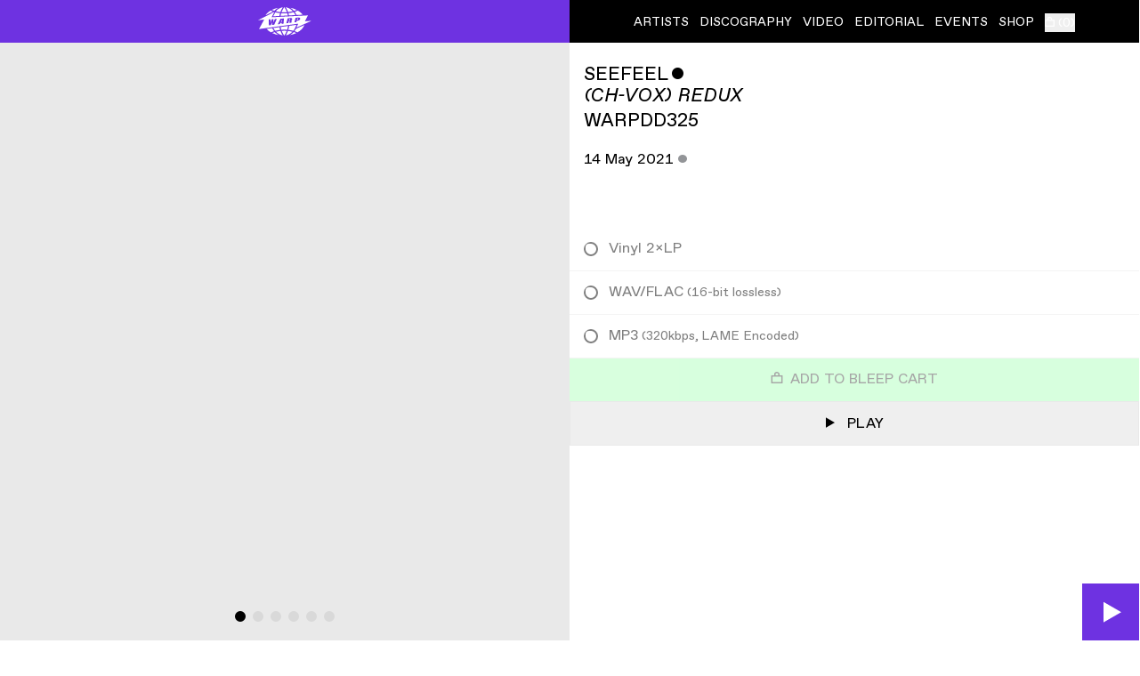

--- FILE ---
content_type: text/html; charset=utf-8
request_url: https://warp.net/products/223445-ch-vox-redux
body_size: 14932
content:
<!DOCTYPE html><html lang="en" class="antialiased"><head><meta charSet="utf-8"/><meta name="viewport" content="width=device-width"/><link rel="preload" as="image" imagesrcset="/_next/image?url=%2Fimages%2Fwarp-animated-logo.gif&amp;w=64&amp;q=75 1x, /_next/image?url=%2Fimages%2Fwarp-animated-logo.gif&amp;w=128&amp;q=75 2x"/><title>(Ch-Vox) Redux by Seefeel - Releases - WARP</title><meta name="description" content="If Succour was Seefeel’s departure from the cul de sac of shoegaze music to wander through the desert of abstract electronics, 1996’s (Ch-Vox) is the sound of a group bu…"/><meta property="og:title" content="(Ch-Vox) Redux by Seefeel - Releases - WARP"/><meta property="og:description" content="If Succour was Seefeel’s departure from the cul de sac of shoegaze music to wander through the desert of abstract electronics, 1996’s (Ch-Vox) is the sound of a group bu…"/><meta property="og:type" content="product"/><meta property="og:image" content="https://d1rgjmn2wmqeif.cloudfront.net/r/2000/223445-2.jpg"/><meta property="og:url" content="/products/223445-ch-vox-redux"/><meta property="og:site_name" content="WARP"/><meta name="twitter:card" content="summary_large_image"/><link rel="preload" as="image" imagesrcset="https://d1rgjmn2wmqeif.cloudfront.net/r/s/223445-2.jpg 80w, https://d1rgjmn2wmqeif.cloudfront.net/r/m/223445-2.jpg 125w, https://d1rgjmn2wmqeif.cloudfront.net/r/l/223445-2.jpg 250w, https://d1rgjmn2wmqeif.cloudfront.net/r/g/223445-2.jpg 500w, https://d1rgjmn2wmqeif.cloudfront.net/r/b/223445-2.jpg 1000w, https://d1rgjmn2wmqeif.cloudfront.net/r/2000/223445-2.jpg 2000w" imagesizes="(min-width: 768px) 42vw, 68vw"/><link rel="preload" as="image" imagesrcset="https://d1rgjmn2wmqeif.cloudfront.net/f/s/704087.png 80w, https://d1rgjmn2wmqeif.cloudfront.net/f/m/704087.png 125w, https://d1rgjmn2wmqeif.cloudfront.net/f/l/704087.png 250w, https://d1rgjmn2wmqeif.cloudfront.net/f/g/704087.png 500w, https://d1rgjmn2wmqeif.cloudfront.net/f/b/704087.png 1000w, https://d1rgjmn2wmqeif.cloudfront.net/f/2000/704087.png 2000w" imagesizes="(min-width: 768px) 42vw, 68vw"/><link rel="preload" as="image" imagesrcset="https://d1rgjmn2wmqeif.cloudfront.net/extra/s/ReleaseFormat-687981-132610.jpg 80w, https://d1rgjmn2wmqeif.cloudfront.net/extra/m/ReleaseFormat-687981-132610.jpg 125w, https://d1rgjmn2wmqeif.cloudfront.net/extra/l/ReleaseFormat-687981-132610.jpg 250w, https://d1rgjmn2wmqeif.cloudfront.net/extra/g/ReleaseFormat-687981-132610.jpg 500w, https://d1rgjmn2wmqeif.cloudfront.net/extra/b/ReleaseFormat-687981-132610.jpg 1000w, https://d1rgjmn2wmqeif.cloudfront.net/extra/2000/ReleaseFormat-687981-132610.jpg 2000w" imagesizes="(min-width: 768px) 42vw, 68vw"/><link rel="preload" as="image" imagesrcset="https://d1rgjmn2wmqeif.cloudfront.net/extra/s/ReleaseFormat-687981-132611.jpg 80w, https://d1rgjmn2wmqeif.cloudfront.net/extra/m/ReleaseFormat-687981-132611.jpg 125w, https://d1rgjmn2wmqeif.cloudfront.net/extra/l/ReleaseFormat-687981-132611.jpg 250w, https://d1rgjmn2wmqeif.cloudfront.net/extra/g/ReleaseFormat-687981-132611.jpg 500w, https://d1rgjmn2wmqeif.cloudfront.net/extra/b/ReleaseFormat-687981-132611.jpg 1000w, https://d1rgjmn2wmqeif.cloudfront.net/extra/2000/ReleaseFormat-687981-132611.jpg 2000w" imagesizes="(min-width: 768px) 42vw, 68vw"/><link rel="preload" as="image" imagesrcset="https://d1rgjmn2wmqeif.cloudfront.net/extra/s/ReleaseFormat-687981-132612.jpg 80w, https://d1rgjmn2wmqeif.cloudfront.net/extra/m/ReleaseFormat-687981-132612.jpg 125w, https://d1rgjmn2wmqeif.cloudfront.net/extra/l/ReleaseFormat-687981-132612.jpg 250w, https://d1rgjmn2wmqeif.cloudfront.net/extra/g/ReleaseFormat-687981-132612.jpg 500w, https://d1rgjmn2wmqeif.cloudfront.net/extra/b/ReleaseFormat-687981-132612.jpg 1000w, https://d1rgjmn2wmqeif.cloudfront.net/extra/2000/ReleaseFormat-687981-132612.jpg 2000w" imagesizes="(min-width: 768px) 42vw, 68vw"/><link rel="preload" as="image" imagesrcset="https://d1rgjmn2wmqeif.cloudfront.net/extra/s/ReleaseFormat-687981-132613.jpg 80w, https://d1rgjmn2wmqeif.cloudfront.net/extra/m/ReleaseFormat-687981-132613.jpg 125w, https://d1rgjmn2wmqeif.cloudfront.net/extra/l/ReleaseFormat-687981-132613.jpg 250w, https://d1rgjmn2wmqeif.cloudfront.net/extra/g/ReleaseFormat-687981-132613.jpg 500w, https://d1rgjmn2wmqeif.cloudfront.net/extra/b/ReleaseFormat-687981-132613.jpg 1000w, https://d1rgjmn2wmqeif.cloudfront.net/extra/2000/ReleaseFormat-687981-132613.jpg 2000w" imagesizes="(min-width: 768px) 42vw, 68vw"/><meta name="next-head-count" content="18"/><link rel="icon" type="image/svg+xml" href="/favicon.svg"/><link rel="icon" type="image/png" href="/favicon.png"/><link rel="preconnect" href="https://fonts.gstatic.com" crossorigin /><script id="google-tag-manager" data-nscript="beforeInteractive">(function(w,d,s,l,i){w[l]=w[l]||[];w[l].push({'gtm.start': new Date().getTime(),event:'gtm.js'});var f=d.getElementsByTagName(s)[0],
                j=d.createElement(s),dl=l!='dataLayer'?'&l='+l:'';j.async=true;j.src=
                'https://www.googletagmanager.com/gtm.js?id='+i+dl;f.parentNode.insertBefore(j,f);
                })(window,document,'script','dataLayer','GTM-HJSKF');</script><link rel="preload" href="/_next/static/css/c2ab91391559405f.css" as="style"/><link rel="stylesheet" href="/_next/static/css/c2ab91391559405f.css" data-n-g=""/><link rel="preload" href="/_next/static/css/e0ae0fd2ce5a4fc2.css" as="style"/><link rel="stylesheet" href="/_next/static/css/e0ae0fd2ce5a4fc2.css" data-n-p=""/><noscript data-n-css=""></noscript><script defer="" nomodule="" src="/_next/static/chunks/polyfills-c67a75d1b6f99dc8.js"></script><script src="/_next/static/chunks/webpack-fea882b965fde77f.js" defer=""></script><script src="/_next/static/chunks/framework-1e746b48edfc7e59.js" defer=""></script><script src="/_next/static/chunks/main-ff07382e51d110e6.js" defer=""></script><script src="/_next/static/chunks/pages/_app-50547172a82d7ee5.js" defer=""></script><script src="/_next/static/chunks/782-efd3a05f2061c1d8.js" defer=""></script><script src="/_next/static/chunks/954-45977bee94e3ad80.js" defer=""></script><script src="/_next/static/chunks/880-7ee5eeaa4e56d870.js" defer=""></script><script src="/_next/static/chunks/pages/products/%5B...path%5D-bebee48965f838a9.js" defer=""></script><script src="/_next/static/9hf9N6uDYY3PePjTgG0EF/_buildManifest.js" defer=""></script><script src="/_next/static/9hf9N6uDYY3PePjTgG0EF/_ssgManifest.js" defer=""></script><style data-href="https://fonts.googleapis.com/icon?family=Material+Icons">@font-face{font-family:'Material Icons';font-style:normal;font-weight:400;src:url(https://fonts.gstatic.com/l/font?kit=flUhRq6tzZclQEJ-Vdg-IuiaDsNa&skey=4fbfe4498ec2960a&v=v145) format('woff')}.material-icons{font-family:'Material Icons';font-weight:normal;font-style:normal;font-size:24px;line-height:1;letter-spacing:normal;text-transform:none;display:inline-block;white-space:nowrap;word-wrap:normal;direction:ltr;font-feature-settings:'liga'}@font-face{font-family:'Material Icons';font-style:normal;font-weight:400;src:url(https://fonts.gstatic.com/s/materialicons/v145/flUhRq6tzZclQEJ-Vdg-IuiaDsNcIhQ8tQ.woff2) format('woff2')}.material-icons{font-family:'Material Icons';font-weight:normal;font-style:normal;font-size:24px;line-height:1;letter-spacing:normal;text-transform:none;display:inline-block;white-space:nowrap;word-wrap:normal;direction:ltr;-webkit-font-feature-settings:'liga';-webkit-font-smoothing:antialiased}</style></head><body class="overflow-x-hidden"><noscript><iframe src="https://www.googletagmanager.com/ns.html?id=GTM-HJSKF" height="0" width="0" style="display: none; visibility: hidden;" /></noscript><div id="__next" data-reactroot=""><header class="has-header-states sticky top-0 left-0 z-[65] flex h-12 w-full bg-black text-white header-hidden:-mb-10 dark:bg-white dark:text-black"><a class="relative flex w-1/2 items-center justify-center bg-primary text-white focus:outline-none" href="/"><div class="hidden"><span style="box-sizing:border-box;display:inline-block;overflow:hidden;width:63px;height:38px;background:none;opacity:1;border:0;margin:0;padding:0;position:relative"><img alt="WARP" srcSet="/_next/image?url=%2Fimages%2Fwarp-animated-logo.gif&amp;w=64&amp;q=75 1x, /_next/image?url=%2Fimages%2Fwarp-animated-logo.gif&amp;w=128&amp;q=75 2x" src="/_next/image?url=%2Fimages%2Fwarp-animated-logo.gif&amp;w=128&amp;q=75" decoding="async" data-nimg="fixed" style="position:absolute;top:0;left:0;bottom:0;right:0;box-sizing:border-box;padding:0;border:none;margin:auto;display:block;width:0;height:0;min-width:100%;max-width:100%;min-height:100%;max-height:100%"/></span></div><div class="h-[38px] w-[63.3333333333px] transform-gpu hidden"><span style="box-sizing:border-box;display:inline-block;overflow:hidden;width:63px;height:38px;background:none;opacity:1;border:0;margin:0;padding:0;position:relative"><img alt="WARP" src="data:," decoding="async" data-nimg="fixed" style="position:absolute;top:0;left:0;bottom:0;right:0;box-sizing:border-box;padding:0;border:none;margin:auto;display:block;width:0;height:0;min-width:100%;max-width:100%;min-height:100%;max-height:100%"/></span></div><svg class="h-8 w-[61px]" width="61" height="32" viewBox="0 0 61 32" fill="none" xmlns="http://www.w3.org/2000/svg"><path fill-rule="evenodd" clip-rule="evenodd" d="M23.9594 9.90754C24.1502 8.83603 24.3913 7.79748 24.676 6.79772C23.4134 6.64936 20.4844 6.14318 19.2847 5.88039L17.0364 10.2818L23.9594 9.90754Z" fill="currentColor"></path><path fill-rule="evenodd" clip-rule="evenodd" d="M19.9121 4.70298C19.9121 4.70298 22.9989 5.36723 25.0623 5.55438C25.742 3.53062 26.7654 1.69014 27.7966 0.0978926C25.0526 0.628317 21.443 2.37765 19.9121 4.70298Z" fill="currentColor"></path><path fill-rule="evenodd" clip-rule="evenodd" d="M22.6804 0.659347C20.1532 1.19462 17.63 2.06735 15.5482 3.11656C16.4535 3.51317 17.2853 3.84674 18.2952 4.16286C19.4648 2.78104 21.1515 1.57377 22.6804 0.659347Z" fill="currentColor"></path><path fill-rule="evenodd" clip-rule="evenodd" d="M29.4325 26.61C28.4517 26.61 27.4873 26.6439 26.5461 26.7099C27.2888 28.723 28.321 30.5091 29.4131 32.0005C30.5073 30.5091 31.5017 28.72 32.2463 26.706C31.3274 26.642 30.3891 26.61 29.4325 26.61Z" fill="currentColor"></path><path fill-rule="evenodd" clip-rule="evenodd" d="M52.0707 20.165C50.8023 23.4222 48.0727 26.2721 44.3905 28.3638C43.2983 27.8576 42.1306 27.4106 40.9019 27.0217C41.5186 26.214 42.0686 25.3471 42.543 24.4297C42.6031 24.3134 52.0707 20.165 52.0707 20.165Z" fill="currentColor"></path><path fill-rule="evenodd" clip-rule="evenodd" d="M15.8634 23.6377L9.54069 24.4978C10.8759 25.9611 12.5452 27.2682 14.4749 28.363C15.5497 27.8675 16.6951 27.4234 17.9016 27.0413C17.1066 26.0008 15.8634 23.6377 15.8634 23.6377Z" fill="currentColor"></path><path fill-rule="evenodd" clip-rule="evenodd" d="M19.2278 26.6485C20.9929 26.1665 22.8665 25.8058 24.8136 25.5838C24.5145 24.6024 24.2598 23.5794 24.0545 22.5244L17.1925 23.4572C17.7522 24.6131 18.4377 25.6827 19.2278 26.6485Z" fill="currentColor"></path><path fill-rule="evenodd" clip-rule="evenodd" d="M18.7832 28.1012C17.7801 28.4028 16.8234 28.7431 15.92 29.1223C18.0386 30.1463 20.4147 30.9376 22.9709 31.4379C21.4081 30.5759 19.9944 29.4423 18.7832 28.1012Z" fill="currentColor"></path><path fill-rule="evenodd" clip-rule="evenodd" d="M29.4325 25.3232C30.5276 25.3232 31.6101 25.3668 32.6732 25.4512C33.0925 24.1169 33.4256 22.7011 33.6638 21.2165L25.3281 22.3511C25.5411 23.4294 25.8054 24.466 26.1182 25.457C27.2046 25.3688 28.3122 25.3232 29.4325 25.3232Z" fill="currentColor"></path><path fill-rule="evenodd" clip-rule="evenodd" d="M36.8449 26.0061C37.7792 26.1825 38.6904 26.393 39.5754 26.6325C40.1069 25.9779 40.4971 25.4941 41.0239 24.536C42.2623 22.2824 43.0417 19.9319 43.0417 19.9319L34.9887 21.0383C34.9597 21.2361 34.9287 21.433 34.8958 21.6289C34.6682 22.9981 34.3603 24.3198 33.9769 25.5755C34.9539 25.6851 35.9105 25.8296 36.8449 26.0061Z" fill="currentColor"></path><path fill-rule="evenodd" clip-rule="evenodd" d="M39.0149 4.6C36.9167 2.29697 34.0981 0.686305 31.0549 0.0976987C32.088 1.69285 33.0505 3.53527 33.7283 5.56194C35.5892 5.36218 37.3602 5.0354 39.0149 4.6Z" fill="currentColor"></path><path fill-rule="evenodd" clip-rule="evenodd" d="M35.7777 31.4623C38.3774 30.9609 40.7952 30.1629 42.9456 29.1224C42.0239 28.7364 41.0479 28.3873 40.0235 28.0819C38.7967 29.4463 37.3637 30.5915 35.7777 31.4623Z" fill="currentColor"></path><path fill-rule="evenodd" clip-rule="evenodd" d="M33.5696 26.8202C32.9228 28.6452 32.1152 30.315 31.1751 31.7763C34.0179 31.2207 36.5876 29.77 38.6219 27.6988C37.033 27.3002 35.3415 27.0016 33.5696 26.8202Z" fill="currentColor"></path><path fill-rule="evenodd" clip-rule="evenodd" d="M29.4325 5.78909C30.4463 5.78909 31.4407 5.75321 32.4147 5.68145C31.6585 3.51321 30.5867 1.59127 29.4325 0H29.4189C28.2677 1.5903 27.1319 3.5103 26.3777 5.67564C27.374 5.7503 28.3936 5.78909 29.4325 5.78909Z" fill="currentColor"></path><path fill-rule="evenodd" clip-rule="evenodd" d="M39.9102 5.67375C38.085 6.18866 36.1398 6.57266 34.1152 6.80732C34.3485 7.62187 34.5499 8.46357 34.7213 9.32563L41.8351 8.94163C41.3151 7.76441 40.6654 6.66866 39.9102 5.67375Z" fill="currentColor"></path><path fill-rule="evenodd" clip-rule="evenodd" d="M40.3797 4.20834C41.4118 3.8864 42.3946 3.52083 43.3183 3.11646C41.2046 2.05077 38.7288 1.22264 36.1562 0.688341C37.7092 1.61149 39.1945 2.80422 40.3797 4.20834Z" fill="currentColor"></path><path fill-rule="evenodd" clip-rule="evenodd" d="M32.8157 6.93581C31.7061 7.02793 30.5761 7.07544 29.4326 7.07544C28.2629 7.07544 27.1078 7.02502 25.975 6.92902C25.7 7.86187 25.4666 8.83157 25.2778 9.83617L33.4266 9.39593C33.2533 8.55035 33.05 7.72805 32.8157 6.93581Z" fill="currentColor"></path><path fill-rule="evenodd" clip-rule="evenodd" d="M20.1825 27.7131C22.2148 29.7786 24.7788 31.2225 27.6148 31.7761C26.6766 30.3187 25.869 28.6518 25.2222 26.8268C23.4542 27.014 21.7675 27.3126 20.1825 27.7131Z" fill="currentColor"></path><path fill-rule="evenodd" clip-rule="evenodd" d="M44.7176 3.88126C43.6234 4.40587 42.4489 4.87326 41.2105 5.2786C42.0006 6.37726 42.6697 7.58163 43.1984 8.86744L50.1156 8.49411C48.7445 6.73508 46.9077 5.17193 44.7176 3.88126Z" fill="currentColor"></path><path fill-rule="evenodd" clip-rule="evenodd" d="M26.8808 13.7439L25.594 16.6297L26.6852 16.49L26.8808 13.7439Z" fill="currentColor"></path><path fill-rule="evenodd" clip-rule="evenodd" d="M36.0724 14.0241C36.1421 13.5897 35.932 13.3376 35.3869 13.3793L35.0093 13.4074L34.7149 14.8231L35.3307 14.7805C35.779 14.7523 36.0027 14.4721 36.0724 14.0241Z" fill="currentColor"></path><path fill-rule="evenodd" clip-rule="evenodd" d="M45.1337 18.6287L43.1178 22.972L60.161 15.3841L52.6599 15.9456L55.9772 9.30216L15.1788 11.3909L18.4196 5.32931L0.000488281 14.6685L6.83733 14.0042L1.07138 24.6331L45.1337 18.6287ZM42.1302 11.9785L45.4039 11.7545C46.4108 11.6847 47.321 12.0202 47.321 12.987C47.321 14.0663 46.4254 14.9904 44.76 15.1446L43.417 15.2706L43.0394 16.8406L40.885 17.1063L42.1302 11.9785ZM33.3026 12.5109L36.3942 12.315C37.499 12.2442 38.3249 12.4828 38.3249 13.4641C38.3249 14.3465 37.6394 14.8508 36.9113 15.131C37.5552 15.0748 37.835 15.2571 37.835 15.6353C37.835 15.7759 37.4012 17.499 37.4012 17.499L35.1907 17.7793L35.5267 16.2937C35.6109 15.9155 35.457 15.7759 35.121 15.803L34.4916 15.8593L33.9601 17.9189L31.6934 18.1991L33.3026 12.5109ZM25.2022 13.0151L28.9513 12.7776L28.7838 18.5356L26.5306 18.8023L26.6149 17.6532L25.0337 17.8772L24.4605 19.0544L22.0544 19.3482L25.2022 13.0151ZM13.954 13.7017L13.8698 17.5126L15.5071 13.6173L17.2557 13.5058V17.2188L18.7662 13.4079L21.0329 13.2673L18.1649 19.8108L15.8566 20.0765L15.6184 17.2188L14.3452 20.2588L12.1492 20.5254L12.0088 13.8277L13.954 13.7017Z" fill="currentColor"></path><path fill-rule="evenodd" clip-rule="evenodd" d="M45.1801 13.4216C45.2498 12.9872 45.0397 12.7768 44.5507 12.8049L43.9349 12.833L43.6686 14.1082L44.3406 14.0665C44.7879 14.0384 45.1104 13.8842 45.1801 13.4216Z" fill="currentColor"></path><path fill-rule="evenodd" clip-rule="evenodd" d="M16.7675 4.9425C15.5534 4.54201 15.2242 4.39559 14.1484 3.88165C11.4964 5.4448 9.79806 6.92456 8.40183 9.12674C8.37763 9.16553 8.35342 9.20141 8.32922 9.2402L16.7675 4.9425Z" fill="currentColor"></path></svg></a><button class="w-1/2 text-lg uppercase lg:hidden"><svg class="v-align-caps mr-2 inline-block h-[1.125rem] w-[1.125rem] align-baseline" width="18" height="14" viewBox="0 0 18 14" fill="none" xmlns="http://www.w3.org/2000/svg"><rect width="18" height="2" fill="currentColor"></rect><rect y="6" width="18" height="2" fill="currentColor"></rect><rect y="12" width="18" height="2" fill="currentColor"></rect></svg>Menu</button><nav class="transition-with-header absolute top-full z-[60] h-[calc(100vh-3rem)] w-full overflow-y-auto border-t border-t-gray-200 bg-white text-lg uppercase text-black header-minimised:h-[calc(100vh-0.5rem)] dark:border-t-gray-800 dark:bg-black dark:text-white lg:static lg:top-0 lg:h-full lg:w-1/2 lg:border-none lg:bg-transparent lg:text-sm lg:text-inherit lg:transition-none header-minimised:lg:h-full lg:dark:bg-transparent dark:lg:text-inherit hidden lg:block"><ul class="flex h-full flex-col leading-[4rem] lg:flex-row lg:items-center lg:justify-center lg:space-x-3 lg:leading-normal"><li><a class="box-content block lg:inline h-16 lg:h-auto px-4 lg:px-0 border-b border-b-gray-200 dark:border-b-gray-800 lg:border-none [&amp;.active]:bg-primary [&amp;.active]:text-white lg:[&amp;.active]:bg-transparent lg:[&amp;.active]:text-inherit underline-offset-3 lg:hover:underline lg:[&amp;.active]:underline" href="/artists"><span class="v-align-caps flex items-center justify-between lg:inline">Artists<svg class="hidden h-4 [a.active_&amp;]:block lg:[a.active_&amp;]:hidden" width="27" height="19" viewBox="0 0 27 19" fill="none" xmlns="http://www.w3.org/2000/svg"><path d="M26 1.26402L10 17.264L1 8.26402" stroke="currentColor" stroke-width="2.5"></path></svg></span></a></li><li><a class="box-content block lg:inline h-16 lg:h-auto px-4 lg:px-0 border-b border-b-gray-200 dark:border-b-gray-800 lg:border-none [&amp;.active]:bg-primary [&amp;.active]:text-white lg:[&amp;.active]:bg-transparent lg:[&amp;.active]:text-inherit underline-offset-3 lg:hover:underline lg:[&amp;.active]:underline" href="/discography"><span class="v-align-caps flex items-center justify-between lg:inline">Discography<svg class="hidden h-4 [a.active_&amp;]:block lg:[a.active_&amp;]:hidden" width="27" height="19" viewBox="0 0 27 19" fill="none" xmlns="http://www.w3.org/2000/svg"><path d="M26 1.26402L10 17.264L1 8.26402" stroke="currentColor" stroke-width="2.5"></path></svg></span></a></li><li><a class="box-content block lg:inline h-16 lg:h-auto px-4 lg:px-0 border-b border-b-gray-200 dark:border-b-gray-800 lg:border-none [&amp;.active]:bg-primary [&amp;.active]:text-white lg:[&amp;.active]:bg-transparent lg:[&amp;.active]:text-inherit underline-offset-3 lg:hover:underline lg:[&amp;.active]:underline" href="/video"><span class="v-align-caps flex items-center justify-between lg:inline">Video<svg class="hidden h-4 [a.active_&amp;]:block lg:[a.active_&amp;]:hidden" width="27" height="19" viewBox="0 0 27 19" fill="none" xmlns="http://www.w3.org/2000/svg"><path d="M26 1.26402L10 17.264L1 8.26402" stroke="currentColor" stroke-width="2.5"></path></svg></span></a></li><li><a class="box-content block lg:inline h-16 lg:h-auto px-4 lg:px-0 border-b border-b-gray-200 dark:border-b-gray-800 lg:border-none [&amp;.active]:bg-primary [&amp;.active]:text-white lg:[&amp;.active]:bg-transparent lg:[&amp;.active]:text-inherit underline-offset-3 lg:hover:underline lg:[&amp;.active]:underline" href="/editorial"><span class="v-align-caps flex items-center justify-between lg:inline">Editorial<svg class="hidden h-4 [a.active_&amp;]:block lg:[a.active_&amp;]:hidden" width="27" height="19" viewBox="0 0 27 19" fill="none" xmlns="http://www.w3.org/2000/svg"><path d="M26 1.26402L10 17.264L1 8.26402" stroke="currentColor" stroke-width="2.5"></path></svg></span></a></li><li><a class="box-content block lg:inline h-16 lg:h-auto px-4 lg:px-0 border-b border-b-gray-200 dark:border-b-gray-800 lg:border-none [&amp;.active]:bg-primary [&amp;.active]:text-white lg:[&amp;.active]:bg-transparent lg:[&amp;.active]:text-inherit underline-offset-3 lg:hover:underline lg:[&amp;.active]:underline" href="/events"><span class="v-align-caps flex items-center justify-between lg:inline">Events<svg class="hidden h-4 [a.active_&amp;]:block lg:[a.active_&amp;]:hidden" width="27" height="19" viewBox="0 0 27 19" fill="none" xmlns="http://www.w3.org/2000/svg"><path d="M26 1.26402L10 17.264L1 8.26402" stroke="currentColor" stroke-width="2.5"></path></svg></span></a></li><li><a class="box-content block lg:inline h-16 lg:h-auto px-4 lg:px-0 border-b border-b-gray-200 dark:border-b-gray-800 lg:border-none [&amp;.active]:bg-primary [&amp;.active]:text-white lg:[&amp;.active]:bg-transparent lg:[&amp;.active]:text-inherit underline-offset-3 lg:hover:underline lg:[&amp;.active]:underline" href="/shop"><span class="v-align-caps flex items-center justify-between lg:inline">Shop<svg class="hidden h-4 [a.active_&amp;]:block lg:[a.active_&amp;]:hidden" width="27" height="19" viewBox="0 0 27 19" fill="none" xmlns="http://www.w3.org/2000/svg"><path d="M26 1.26402L10 17.264L1 8.26402" stroke="currentColor" stroke-width="2.5"></path></svg></span></a></li><li class="border-b border-b-gray-200 dark:border-b-gray-800 lg:relative lg:top-[0.075em] lg:border-none"></li></ul></nav></header><main class="min-h-[calc(100vh-7rem)]"><div class="transition-with-header top-12 z-40 flex w-full items-center justify-between space-x-4 whitespace-nowrap border-b border-b-gray-200 bg-white px-4 py-2 text-sm header-minimised:top-2 dark:border-b-gray-800 dark:bg-black invisible fixed -translate-y-full scrolled-past-fold:visible scrolled-past-fold:translate-y-0"><div class="flex w-full space-x-4"><h4 class="v-align-caps min-w-0 truncate uppercase">Seefeel<!-- --> <!-- -->ˇ<!-- --> <!-- -->(Ch-Vox) Redux</h4><button class="uppercase text-gray-200 hover:text-black dark:text-gray-800 dark:hover:text-white"><span class="v-align-caps"><svg class="inline-block h-[0.66rem] w-[0.66rem] align-baseline" width="24" height="29" viewBox="0 0 24 29" fill="none" xmlns="http://www.w3.org/2000/svg"><path d="M24 14.7441L-1.30507e-06 28.6005L-9.36995e-08 0.887733L24 14.7441Z" fill="currentColor"></path></svg> <span>Play</span></span></button></div><div class="relative hidden space-x-4 sm:flex"><button class="text-gray-200 hover:text-black dark:text-gray-800 dark:hover:text-white"><span class="v-align-caps uppercase"> <svg class="inline-block align-baseline" width="10" height="10" viewBox="0 0 10 10" fill="none" xmlns="http://www.w3.org/2000/svg"><path d="M0 5H10" stroke="currentColor"></path><path d="M5 0L5 10" stroke="currentColor"></path></svg> <!-- -->Share</span></button></div></div><article><div class="md:flex"><div class="md:w-1/2"><div class="transition-with-header h-[50vh] header-minimised:top-2 md:sticky md:top-12 md:h-[calc(100vh-3rem)]"><div class="h-full [&amp;.hover-left]:cursor-[url(/images/triangle-left.svg)_7_14,_pointer] [&amp;.hover-right]:cursor-[url(/images/triangle-right.svg)_7_14,_pointer] [&amp;_.flickity-enabled.is-draggable_.flickity-viewport]:cursor-[inherit] [&amp;_.flickity-page-dots]:cursor-default hover-right"><div class="h-full bg-gray-100"><div class="image-loader relative h-full w-full bg-gray-100"><div class="absolute inset-[16%] md:inset-[8%]"><span style="box-sizing:border-box;display:block;overflow:hidden;width:initial;height:initial;background:none;opacity:1;border:0;margin:0;padding:0;position:absolute;top:0;left:0;bottom:0;right:0"><img sizes="(min-width: 768px) 42vw, 68vw" srcSet="https://d1rgjmn2wmqeif.cloudfront.net/r/s/223445-2.jpg 80w, https://d1rgjmn2wmqeif.cloudfront.net/r/m/223445-2.jpg 125w, https://d1rgjmn2wmqeif.cloudfront.net/r/l/223445-2.jpg 250w, https://d1rgjmn2wmqeif.cloudfront.net/r/g/223445-2.jpg 500w, https://d1rgjmn2wmqeif.cloudfront.net/r/b/223445-2.jpg 1000w, https://d1rgjmn2wmqeif.cloudfront.net/r/2000/223445-2.jpg 2000w" src="https://d1rgjmn2wmqeif.cloudfront.net/r/2000/223445-2.jpg" decoding="async" data-nimg="fill" class="object-contain opacity-0" style="position:absolute;top:0;left:0;bottom:0;right:0;box-sizing:border-box;padding:0;border:none;margin:auto;display:block;width:0;height:0;min-width:100%;max-width:100%;min-height:100%;max-height:100%;filter:blur(20px);background-size:cover;background-image:url(&quot;data:image/svg+xml, &quot;);background-position:0% 0%" alt="(Ch-Vox) Redux"/><noscript><img sizes="(min-width: 768px) 42vw, 68vw" srcSet="https://d1rgjmn2wmqeif.cloudfront.net/r/s/223445-2.jpg 80w, https://d1rgjmn2wmqeif.cloudfront.net/r/m/223445-2.jpg 125w, https://d1rgjmn2wmqeif.cloudfront.net/r/l/223445-2.jpg 250w, https://d1rgjmn2wmqeif.cloudfront.net/r/g/223445-2.jpg 500w, https://d1rgjmn2wmqeif.cloudfront.net/r/b/223445-2.jpg 1000w, https://d1rgjmn2wmqeif.cloudfront.net/r/2000/223445-2.jpg 2000w" src="https://d1rgjmn2wmqeif.cloudfront.net/r/2000/223445-2.jpg" decoding="async" data-nimg="fill" style="position:absolute;top:0;left:0;bottom:0;right:0;box-sizing:border-box;padding:0;border:none;margin:auto;display:block;width:0;height:0;min-width:100%;max-width:100%;min-height:100%;max-height:100%" class="object-contain opacity-0" loading="lazy" alt="(Ch-Vox) Redux"/></noscript></span></div></div><div class="image-loader relative h-full w-full bg-gray-100"><div class="absolute inset-[16%] md:inset-[8%]"><span style="box-sizing:border-box;display:block;overflow:hidden;width:initial;height:initial;background:none;opacity:1;border:0;margin:0;padding:0;position:absolute;top:0;left:0;bottom:0;right:0"><img sizes="(min-width: 768px) 42vw, 68vw" srcSet="https://d1rgjmn2wmqeif.cloudfront.net/f/s/704087.png 80w, https://d1rgjmn2wmqeif.cloudfront.net/f/m/704087.png 125w, https://d1rgjmn2wmqeif.cloudfront.net/f/l/704087.png 250w, https://d1rgjmn2wmqeif.cloudfront.net/f/g/704087.png 500w, https://d1rgjmn2wmqeif.cloudfront.net/f/b/704087.png 1000w, https://d1rgjmn2wmqeif.cloudfront.net/f/2000/704087.png 2000w" src="https://d1rgjmn2wmqeif.cloudfront.net/f/2000/704087.png" decoding="async" data-nimg="fill" class="object-contain opacity-0" style="position:absolute;top:0;left:0;bottom:0;right:0;box-sizing:border-box;padding:0;border:none;margin:auto;display:block;width:0;height:0;min-width:100%;max-width:100%;min-height:100%;max-height:100%;filter:blur(20px);background-size:cover;background-image:url(&quot;data:image/svg+xml, &quot;);background-position:0% 0%" alt="(Ch-Vox) Redux"/><noscript><img sizes="(min-width: 768px) 42vw, 68vw" srcSet="https://d1rgjmn2wmqeif.cloudfront.net/f/s/704087.png 80w, https://d1rgjmn2wmqeif.cloudfront.net/f/m/704087.png 125w, https://d1rgjmn2wmqeif.cloudfront.net/f/l/704087.png 250w, https://d1rgjmn2wmqeif.cloudfront.net/f/g/704087.png 500w, https://d1rgjmn2wmqeif.cloudfront.net/f/b/704087.png 1000w, https://d1rgjmn2wmqeif.cloudfront.net/f/2000/704087.png 2000w" src="https://d1rgjmn2wmqeif.cloudfront.net/f/2000/704087.png" decoding="async" data-nimg="fill" style="position:absolute;top:0;left:0;bottom:0;right:0;box-sizing:border-box;padding:0;border:none;margin:auto;display:block;width:0;height:0;min-width:100%;max-width:100%;min-height:100%;max-height:100%" class="object-contain opacity-0" loading="lazy" alt="(Ch-Vox) Redux"/></noscript></span></div></div><div class="image-loader relative h-full w-full bg-gray-100"><div class="absolute inset-[16%] md:inset-[8%]"><span style="box-sizing:border-box;display:block;overflow:hidden;width:initial;height:initial;background:none;opacity:1;border:0;margin:0;padding:0;position:absolute;top:0;left:0;bottom:0;right:0"><img sizes="(min-width: 768px) 42vw, 68vw" srcSet="https://d1rgjmn2wmqeif.cloudfront.net/extra/s/ReleaseFormat-687981-132610.jpg 80w, https://d1rgjmn2wmqeif.cloudfront.net/extra/m/ReleaseFormat-687981-132610.jpg 125w, https://d1rgjmn2wmqeif.cloudfront.net/extra/l/ReleaseFormat-687981-132610.jpg 250w, https://d1rgjmn2wmqeif.cloudfront.net/extra/g/ReleaseFormat-687981-132610.jpg 500w, https://d1rgjmn2wmqeif.cloudfront.net/extra/b/ReleaseFormat-687981-132610.jpg 1000w, https://d1rgjmn2wmqeif.cloudfront.net/extra/2000/ReleaseFormat-687981-132610.jpg 2000w" src="https://d1rgjmn2wmqeif.cloudfront.net/extra/2000/ReleaseFormat-687981-132610.jpg" decoding="async" data-nimg="fill" class="object-contain opacity-0" style="position:absolute;top:0;left:0;bottom:0;right:0;box-sizing:border-box;padding:0;border:none;margin:auto;display:block;width:0;height:0;min-width:100%;max-width:100%;min-height:100%;max-height:100%;filter:blur(20px);background-size:cover;background-image:url(&quot;data:image/svg+xml, &quot;);background-position:0% 0%" alt="(Ch-Vox) Redux"/><noscript><img sizes="(min-width: 768px) 42vw, 68vw" srcSet="https://d1rgjmn2wmqeif.cloudfront.net/extra/s/ReleaseFormat-687981-132610.jpg 80w, https://d1rgjmn2wmqeif.cloudfront.net/extra/m/ReleaseFormat-687981-132610.jpg 125w, https://d1rgjmn2wmqeif.cloudfront.net/extra/l/ReleaseFormat-687981-132610.jpg 250w, https://d1rgjmn2wmqeif.cloudfront.net/extra/g/ReleaseFormat-687981-132610.jpg 500w, https://d1rgjmn2wmqeif.cloudfront.net/extra/b/ReleaseFormat-687981-132610.jpg 1000w, https://d1rgjmn2wmqeif.cloudfront.net/extra/2000/ReleaseFormat-687981-132610.jpg 2000w" src="https://d1rgjmn2wmqeif.cloudfront.net/extra/2000/ReleaseFormat-687981-132610.jpg" decoding="async" data-nimg="fill" style="position:absolute;top:0;left:0;bottom:0;right:0;box-sizing:border-box;padding:0;border:none;margin:auto;display:block;width:0;height:0;min-width:100%;max-width:100%;min-height:100%;max-height:100%" class="object-contain opacity-0" loading="lazy" alt="(Ch-Vox) Redux"/></noscript></span></div></div><div class="image-loader relative h-full w-full bg-gray-100"><div class="absolute inset-[16%] md:inset-[8%]"><span style="box-sizing:border-box;display:block;overflow:hidden;width:initial;height:initial;background:none;opacity:1;border:0;margin:0;padding:0;position:absolute;top:0;left:0;bottom:0;right:0"><img sizes="(min-width: 768px) 42vw, 68vw" srcSet="https://d1rgjmn2wmqeif.cloudfront.net/extra/s/ReleaseFormat-687981-132611.jpg 80w, https://d1rgjmn2wmqeif.cloudfront.net/extra/m/ReleaseFormat-687981-132611.jpg 125w, https://d1rgjmn2wmqeif.cloudfront.net/extra/l/ReleaseFormat-687981-132611.jpg 250w, https://d1rgjmn2wmqeif.cloudfront.net/extra/g/ReleaseFormat-687981-132611.jpg 500w, https://d1rgjmn2wmqeif.cloudfront.net/extra/b/ReleaseFormat-687981-132611.jpg 1000w, https://d1rgjmn2wmqeif.cloudfront.net/extra/2000/ReleaseFormat-687981-132611.jpg 2000w" src="https://d1rgjmn2wmqeif.cloudfront.net/extra/2000/ReleaseFormat-687981-132611.jpg" decoding="async" data-nimg="fill" class="object-contain opacity-0" style="position:absolute;top:0;left:0;bottom:0;right:0;box-sizing:border-box;padding:0;border:none;margin:auto;display:block;width:0;height:0;min-width:100%;max-width:100%;min-height:100%;max-height:100%;filter:blur(20px);background-size:cover;background-image:url(&quot;data:image/svg+xml, &quot;);background-position:0% 0%" alt="(Ch-Vox) Redux"/><noscript><img sizes="(min-width: 768px) 42vw, 68vw" srcSet="https://d1rgjmn2wmqeif.cloudfront.net/extra/s/ReleaseFormat-687981-132611.jpg 80w, https://d1rgjmn2wmqeif.cloudfront.net/extra/m/ReleaseFormat-687981-132611.jpg 125w, https://d1rgjmn2wmqeif.cloudfront.net/extra/l/ReleaseFormat-687981-132611.jpg 250w, https://d1rgjmn2wmqeif.cloudfront.net/extra/g/ReleaseFormat-687981-132611.jpg 500w, https://d1rgjmn2wmqeif.cloudfront.net/extra/b/ReleaseFormat-687981-132611.jpg 1000w, https://d1rgjmn2wmqeif.cloudfront.net/extra/2000/ReleaseFormat-687981-132611.jpg 2000w" src="https://d1rgjmn2wmqeif.cloudfront.net/extra/2000/ReleaseFormat-687981-132611.jpg" decoding="async" data-nimg="fill" style="position:absolute;top:0;left:0;bottom:0;right:0;box-sizing:border-box;padding:0;border:none;margin:auto;display:block;width:0;height:0;min-width:100%;max-width:100%;min-height:100%;max-height:100%" class="object-contain opacity-0" loading="lazy" alt="(Ch-Vox) Redux"/></noscript></span></div></div><div class="image-loader relative h-full w-full bg-gray-100"><div class="absolute inset-[16%] md:inset-[8%]"><span style="box-sizing:border-box;display:block;overflow:hidden;width:initial;height:initial;background:none;opacity:1;border:0;margin:0;padding:0;position:absolute;top:0;left:0;bottom:0;right:0"><img sizes="(min-width: 768px) 42vw, 68vw" srcSet="https://d1rgjmn2wmqeif.cloudfront.net/extra/s/ReleaseFormat-687981-132612.jpg 80w, https://d1rgjmn2wmqeif.cloudfront.net/extra/m/ReleaseFormat-687981-132612.jpg 125w, https://d1rgjmn2wmqeif.cloudfront.net/extra/l/ReleaseFormat-687981-132612.jpg 250w, https://d1rgjmn2wmqeif.cloudfront.net/extra/g/ReleaseFormat-687981-132612.jpg 500w, https://d1rgjmn2wmqeif.cloudfront.net/extra/b/ReleaseFormat-687981-132612.jpg 1000w, https://d1rgjmn2wmqeif.cloudfront.net/extra/2000/ReleaseFormat-687981-132612.jpg 2000w" src="https://d1rgjmn2wmqeif.cloudfront.net/extra/2000/ReleaseFormat-687981-132612.jpg" decoding="async" data-nimg="fill" class="object-contain opacity-0" style="position:absolute;top:0;left:0;bottom:0;right:0;box-sizing:border-box;padding:0;border:none;margin:auto;display:block;width:0;height:0;min-width:100%;max-width:100%;min-height:100%;max-height:100%;filter:blur(20px);background-size:cover;background-image:url(&quot;data:image/svg+xml, &quot;);background-position:0% 0%" alt="(Ch-Vox) Redux"/><noscript><img sizes="(min-width: 768px) 42vw, 68vw" srcSet="https://d1rgjmn2wmqeif.cloudfront.net/extra/s/ReleaseFormat-687981-132612.jpg 80w, https://d1rgjmn2wmqeif.cloudfront.net/extra/m/ReleaseFormat-687981-132612.jpg 125w, https://d1rgjmn2wmqeif.cloudfront.net/extra/l/ReleaseFormat-687981-132612.jpg 250w, https://d1rgjmn2wmqeif.cloudfront.net/extra/g/ReleaseFormat-687981-132612.jpg 500w, https://d1rgjmn2wmqeif.cloudfront.net/extra/b/ReleaseFormat-687981-132612.jpg 1000w, https://d1rgjmn2wmqeif.cloudfront.net/extra/2000/ReleaseFormat-687981-132612.jpg 2000w" src="https://d1rgjmn2wmqeif.cloudfront.net/extra/2000/ReleaseFormat-687981-132612.jpg" decoding="async" data-nimg="fill" style="position:absolute;top:0;left:0;bottom:0;right:0;box-sizing:border-box;padding:0;border:none;margin:auto;display:block;width:0;height:0;min-width:100%;max-width:100%;min-height:100%;max-height:100%" class="object-contain opacity-0" loading="lazy" alt="(Ch-Vox) Redux"/></noscript></span></div></div><div class="image-loader relative h-full w-full bg-gray-100"><div class="absolute inset-[16%] md:inset-[8%]"><span style="box-sizing:border-box;display:block;overflow:hidden;width:initial;height:initial;background:none;opacity:1;border:0;margin:0;padding:0;position:absolute;top:0;left:0;bottom:0;right:0"><img sizes="(min-width: 768px) 42vw, 68vw" srcSet="https://d1rgjmn2wmqeif.cloudfront.net/extra/s/ReleaseFormat-687981-132613.jpg 80w, https://d1rgjmn2wmqeif.cloudfront.net/extra/m/ReleaseFormat-687981-132613.jpg 125w, https://d1rgjmn2wmqeif.cloudfront.net/extra/l/ReleaseFormat-687981-132613.jpg 250w, https://d1rgjmn2wmqeif.cloudfront.net/extra/g/ReleaseFormat-687981-132613.jpg 500w, https://d1rgjmn2wmqeif.cloudfront.net/extra/b/ReleaseFormat-687981-132613.jpg 1000w, https://d1rgjmn2wmqeif.cloudfront.net/extra/2000/ReleaseFormat-687981-132613.jpg 2000w" src="https://d1rgjmn2wmqeif.cloudfront.net/extra/2000/ReleaseFormat-687981-132613.jpg" decoding="async" data-nimg="fill" class="object-contain opacity-0" style="position:absolute;top:0;left:0;bottom:0;right:0;box-sizing:border-box;padding:0;border:none;margin:auto;display:block;width:0;height:0;min-width:100%;max-width:100%;min-height:100%;max-height:100%;filter:blur(20px);background-size:cover;background-image:url(&quot;data:image/svg+xml, &quot;);background-position:0% 0%" alt="(Ch-Vox) Redux"/><noscript><img sizes="(min-width: 768px) 42vw, 68vw" srcSet="https://d1rgjmn2wmqeif.cloudfront.net/extra/s/ReleaseFormat-687981-132613.jpg 80w, https://d1rgjmn2wmqeif.cloudfront.net/extra/m/ReleaseFormat-687981-132613.jpg 125w, https://d1rgjmn2wmqeif.cloudfront.net/extra/l/ReleaseFormat-687981-132613.jpg 250w, https://d1rgjmn2wmqeif.cloudfront.net/extra/g/ReleaseFormat-687981-132613.jpg 500w, https://d1rgjmn2wmqeif.cloudfront.net/extra/b/ReleaseFormat-687981-132613.jpg 1000w, https://d1rgjmn2wmqeif.cloudfront.net/extra/2000/ReleaseFormat-687981-132613.jpg 2000w" src="https://d1rgjmn2wmqeif.cloudfront.net/extra/2000/ReleaseFormat-687981-132613.jpg" decoding="async" data-nimg="fill" style="position:absolute;top:0;left:0;bottom:0;right:0;box-sizing:border-box;padding:0;border:none;margin:auto;display:block;width:0;height:0;min-width:100%;max-width:100%;min-height:100%;max-height:100%" class="object-contain opacity-0" loading="lazy" alt="(Ch-Vox) Redux"/></noscript></span></div></div></div></div></div></div><div class="md:w-1/2"><header class="relative mt-6 px-4 text-lg"><h3 class="uppercase"><a href="/artists/seefeel">Seefeel</a> <!-- -->ˇ</h3><h1 class="uppercase italic">(Ch-Vox) Redux</h1><div class="leading-8">WARPDD325</div><div class="mt-4 text-base"><time dateTime="2021-05-14T00:00:00.000Z">14 May 2021</time><div class="ml-1 inline-block text-white"><span class="cursor-pointer [&amp;:hover_span]:inline"><span class="absolute hidden whitespace-nowrap top-0 right-4 bg-gray-400 py-2 px-3 text-sm leading-none text-white"><span class="v-align-caps">REISSUE</span></span><span class="text-gray-400">ˇ</span></span></div></div></header><div class="mt-8 md:mt-16"><ul><li class="block"><div class="flex border-b px-4 py-3 border-b-gray-100 cursor-not-allowed opacity-50"><span class="relative my-auto mr-3 h-4 w-4 flex-shrink-0 rounded-full border-[1.5px] before:absolute before:inset-0 before:m-auto before:block before:h-2 before:w-2 before:rounded-full before:bg-white before:content-[&#x27;&#x27;]"></span><div class="flex-grow"><div class="w-100 flex"><span class="flex-1">Vinyl 2×LP</span></div></div></div></li><li class="block"><div class="flex border-b px-4 py-3 border-b-gray-100 cursor-not-allowed opacity-50"><span class="relative my-auto mr-3 h-4 w-4 flex-shrink-0 rounded-full border-[1.5px] before:absolute before:inset-0 before:m-auto before:block before:h-2 before:w-2 before:rounded-full before:bg-white before:content-[&#x27;&#x27;]"></span><div class="flex-grow"><div class="w-100 flex"><span class="flex-1">WAV/FLAC<span class="text-sm leading-6"> (<!-- -->16-bit lossless<!-- -->)</span></span></div></div></div></li><li class="block"><div class="flex border-b px-4 py-3 border-b-gray-100 cursor-not-allowed opacity-50"><span class="relative my-auto mr-3 h-4 w-4 flex-shrink-0 rounded-full border-[1.5px] before:absolute before:inset-0 before:m-auto before:block before:h-2 before:w-2 before:rounded-full before:bg-white before:content-[&#x27;&#x27;]"></span><div class="flex-grow"><div class="w-100 flex"><span class="flex-1">MP3<span class="text-sm leading-6"> (<!-- -->320kbps, LAME Encoded<!-- -->)</span></span></div></div></div></li></ul><button class="ml-auto block w-full bg-secondary px-20 py-3 uppercase text-gray-800 focus:outline-none opacity-50"><svg class="relative mr-2 inline-block h-[0.9rem] w-[0.9rem] align-baseline" width="11" height="12" viewBox="0 0 11 12" fill="none" xmlns="http://www.w3.org/2000/svg"><rect x="0.625" y="4.875" width="9.75" height="6.5" stroke="currentColor" stroke-width="1.25"></rect><path d="M7.5 4.25V3.5C7.5 2.39543 6.60457 1.5 5.5 1.5C4.39543 1.5 3.5 2.39543 3.5 3.5V4.25" stroke="currentColor" stroke-width="1.25"></path></svg>Add to Bleep Cart</button></div><button class="w-full whitespace-nowrap border border-gray-100 p-3 uppercase"><span class="v-align-caps"><svg class="inline-block h-3 w-3 align-baseline" width="24" height="29" viewBox="0 0 24 29" fill="none" xmlns="http://www.w3.org/2000/svg"><path d="M24 14.7441L-1.30507e-06 28.6005L-9.36995e-08 0.887733L24 14.7441Z" fill="currentColor"></path></svg> <span class="ml-2">Play</span></span></button></div></div><div class="relative py-32 px-4"><div class="absolute top-4 left-4 text-sm uppercase">↳ Details</div><div class="Markdown_Markdown__xWmZf Markdown_Markdown_2xl__sqY_a mx-auto max-w-screen-lg text-center"><p>If Succour was Seefeel’s departure from the cul de sac of shoegaze music to wander through the desert of abstract electronics, 1996’s (Ch-Vox) is the sound of a group building a civilisation in the remotest spot, revelling in their sound far away from the rest of the world, their tones arriving to us like strange signals through the air. Singular as each of Seefeel’s LPs are, (Ch-Vox) could well be their definitive statement, a compelling album fuelled by deepest mystery. This expanded edition of (Ch-Vox) comes loaded with unreleased material on the second LP that’s just as thought-provoking, delivering an even more rounded experience for this immersive album.</p></div></div><div class="p-4 text-sm uppercase">↳ Tracklist</div><div class="text-sm sm:[font-size:inherit] sm:[line-height:inherit] mb-px flex px-4 py-2 uppercase leading-5 outline outline-gray-200 dark:outline-gray-800"><div class="w-6 flex-shrink-0 xs:w-8 sm:w-12">#</div><div class="pr-2 sm:w-1/2 md:w-2/5">Track</div><div class="hidden pr-2 sm:block">Artist</div><div class="ml-auto">Time</div></div><div class="text-sm sm:[font-size:inherit] sm:[line-height:inherit] mb-9 md:mb-12"><div class="group relative mb-px inline-flex w-full items-center px-4 py-2 leading-5 outline outline-gray-200 last:mb-0 dark:outline-gray-800 cursor-pointer hover:bg-primary hover:text-white"><div class="w-6 flex-shrink-0 xs:w-8 sm:w-12"><span class="tabular-nums group-hover:hidden">01</span><svg class="ml-1 hidden h-3 w-3 align-baseline group-hover:inline-block" width="24" height="29" viewBox="0 0 24 29" fill="none" xmlns="http://www.w3.org/2000/svg"><path d="M24 14.7441L-1.30507e-06 28.6005L-9.36995e-08 0.887733L24 14.7441Z" fill="currentColor"></path></svg></div><div class="truncate pr-2 sm:w-1/2 sm:shrink-0 md:w-2/5">Utreat (Complete)</div><div class="hidden truncate pr-2 sm:block">Seefeel</div><div class="ml-auto tabular-nums">00<!-- -->:<!-- -->04<!-- -->:<!-- -->33</div></div><div class="group relative mb-px inline-flex w-full items-center px-4 py-2 leading-5 outline outline-gray-200 last:mb-0 dark:outline-gray-800 cursor-pointer hover:bg-primary hover:text-white"><div class="w-6 flex-shrink-0 xs:w-8 sm:w-12"><span class="tabular-nums group-hover:hidden">02</span><svg class="ml-1 hidden h-3 w-3 align-baseline group-hover:inline-block" width="24" height="29" viewBox="0 0 24 29" fill="none" xmlns="http://www.w3.org/2000/svg"><path d="M24 14.7441L-1.30507e-06 28.6005L-9.36995e-08 0.887733L24 14.7441Z" fill="currentColor"></path></svg></div><div class="truncate pr-2 sm:w-1/2 sm:shrink-0 md:w-2/5">E-hix²</div><div class="hidden truncate pr-2 sm:block">Seefeel</div><div class="ml-auto tabular-nums">00<!-- -->:<!-- -->05<!-- -->:<!-- -->09</div></div><div class="group relative mb-px inline-flex w-full items-center px-4 py-2 leading-5 outline outline-gray-200 last:mb-0 dark:outline-gray-800 cursor-pointer hover:bg-primary hover:text-white"><div class="w-6 flex-shrink-0 xs:w-8 sm:w-12"><span class="tabular-nums group-hover:hidden">03</span><svg class="ml-1 hidden h-3 w-3 align-baseline group-hover:inline-block" width="24" height="29" viewBox="0 0 24 29" fill="none" xmlns="http://www.w3.org/2000/svg"><path d="M24 14.7441L-1.30507e-06 28.6005L-9.36995e-08 0.887733L24 14.7441Z" fill="currentColor"></path></svg></div><div class="truncate pr-2 sm:w-1/2 sm:shrink-0 md:w-2/5">Ch-vox</div><div class="hidden truncate pr-2 sm:block">Seefeel</div><div class="ml-auto tabular-nums">00<!-- -->:<!-- -->06<!-- -->:<!-- -->48</div></div><div class="group relative mb-px inline-flex w-full items-center px-4 py-2 leading-5 outline outline-gray-200 last:mb-0 dark:outline-gray-800 cursor-pointer hover:bg-primary hover:text-white"><div class="w-6 flex-shrink-0 xs:w-8 sm:w-12"><span class="tabular-nums group-hover:hidden">04</span><svg class="ml-1 hidden h-3 w-3 align-baseline group-hover:inline-block" width="24" height="29" viewBox="0 0 24 29" fill="none" xmlns="http://www.w3.org/2000/svg"><path d="M24 14.7441L-1.30507e-06 28.6005L-9.36995e-08 0.887733L24 14.7441Z" fill="currentColor"></path></svg></div><div class="truncate pr-2 sm:w-1/2 sm:shrink-0 md:w-2/5">Hive</div><div class="hidden truncate pr-2 sm:block">Seefeel</div><div class="ml-auto tabular-nums">00<!-- -->:<!-- -->05<!-- -->:<!-- -->21</div></div><div class="group relative mb-px inline-flex w-full items-center px-4 py-2 leading-5 outline outline-gray-200 last:mb-0 dark:outline-gray-800 cursor-pointer hover:bg-primary hover:text-white"><div class="w-6 flex-shrink-0 xs:w-8 sm:w-12"><span class="tabular-nums group-hover:hidden">05</span><svg class="ml-1 hidden h-3 w-3 align-baseline group-hover:inline-block" width="24" height="29" viewBox="0 0 24 29" fill="none" xmlns="http://www.w3.org/2000/svg"><path d="M24 14.7441L-1.30507e-06 28.6005L-9.36995e-08 0.887733L24 14.7441Z" fill="currentColor"></path></svg></div><div class="truncate pr-2 sm:w-1/2 sm:shrink-0 md:w-2/5">Ashdecon</div><div class="hidden truncate pr-2 sm:block">Seefeel</div><div class="ml-auto tabular-nums">00<!-- -->:<!-- -->05<!-- -->:<!-- -->27</div></div><div class="group relative mb-px inline-flex w-full items-center px-4 py-2 leading-5 outline outline-gray-200 last:mb-0 dark:outline-gray-800 cursor-pointer hover:bg-primary hover:text-white"><div class="w-6 flex-shrink-0 xs:w-8 sm:w-12"><span class="tabular-nums group-hover:hidden">06</span><svg class="ml-1 hidden h-3 w-3 align-baseline group-hover:inline-block" width="24" height="29" viewBox="0 0 24 29" fill="none" xmlns="http://www.w3.org/2000/svg"><path d="M24 14.7441L-1.30507e-06 28.6005L-9.36995e-08 0.887733L24 14.7441Z" fill="currentColor"></path></svg></div><div class="truncate pr-2 sm:w-1/2 sm:shrink-0 md:w-2/5">Net</div><div class="hidden truncate pr-2 sm:block">Seefeel</div><div class="ml-auto tabular-nums">00<!-- -->:<!-- -->06<!-- -->:<!-- -->13</div></div><div class="group relative mb-px inline-flex w-full items-center px-4 py-2 leading-5 outline outline-gray-200 last:mb-0 dark:outline-gray-800 cursor-pointer hover:bg-primary hover:text-white"><div class="w-6 flex-shrink-0 xs:w-8 sm:w-12"><span class="tabular-nums group-hover:hidden">07</span><svg class="ml-1 hidden h-3 w-3 align-baseline group-hover:inline-block" width="24" height="29" viewBox="0 0 24 29" fill="none" xmlns="http://www.w3.org/2000/svg"><path d="M24 14.7441L-1.30507e-06 28.6005L-9.36995e-08 0.887733L24 14.7441Z" fill="currentColor"></path></svg></div><div class="truncate pr-2 sm:w-1/2 sm:shrink-0 md:w-2/5">E-hix 5</div><div class="hidden truncate pr-2 sm:block">Seefeel</div><div class="ml-auto tabular-nums">00<!-- -->:<!-- -->02<!-- -->:<!-- -->53</div></div><div class="group relative mb-px inline-flex w-full items-center px-4 py-2 leading-5 outline outline-gray-200 last:mb-0 dark:outline-gray-800 cursor-pointer hover:bg-primary hover:text-white"><div class="w-6 flex-shrink-0 xs:w-8 sm:w-12"><span class="tabular-nums group-hover:hidden">08</span><svg class="ml-1 hidden h-3 w-3 align-baseline group-hover:inline-block" width="24" height="29" viewBox="0 0 24 29" fill="none" xmlns="http://www.w3.org/2000/svg"><path d="M24 14.7441L-1.30507e-06 28.6005L-9.36995e-08 0.887733L24 14.7441Z" fill="currentColor"></path></svg></div><div class="truncate pr-2 sm:w-1/2 sm:shrink-0 md:w-2/5">E-hix 4</div><div class="hidden truncate pr-2 sm:block">Seefeel</div><div class="ml-auto tabular-nums">00<!-- -->:<!-- -->02<!-- -->:<!-- -->03</div></div><div class="group relative mb-px inline-flex w-full items-center px-4 py-2 leading-5 outline outline-gray-200 last:mb-0 dark:outline-gray-800 cursor-pointer hover:bg-primary hover:text-white"><div class="w-6 flex-shrink-0 xs:w-8 sm:w-12"><span class="tabular-nums group-hover:hidden">09</span><svg class="ml-1 hidden h-3 w-3 align-baseline group-hover:inline-block" width="24" height="29" viewBox="0 0 24 29" fill="none" xmlns="http://www.w3.org/2000/svg"><path d="M24 14.7441L-1.30507e-06 28.6005L-9.36995e-08 0.887733L24 14.7441Z" fill="currentColor"></path></svg></div><div class="truncate pr-2 sm:w-1/2 sm:shrink-0 md:w-2/5">Evio</div><div class="hidden truncate pr-2 sm:block">Seefeel</div><div class="ml-auto tabular-nums">00<!-- -->:<!-- -->02<!-- -->:<!-- -->26</div></div><div class="group relative mb-px inline-flex w-full items-center px-4 py-2 leading-5 outline outline-gray-200 last:mb-0 dark:outline-gray-800 cursor-pointer hover:bg-primary hover:text-white"><div class="w-6 flex-shrink-0 xs:w-8 sm:w-12"><span class="tabular-nums group-hover:hidden">10</span><svg class="ml-1 hidden h-3 w-3 align-baseline group-hover:inline-block" width="24" height="29" viewBox="0 0 24 29" fill="none" xmlns="http://www.w3.org/2000/svg"><path d="M24 14.7441L-1.30507e-06 28.6005L-9.36995e-08 0.887733L24 14.7441Z" fill="currentColor"></path></svg></div><div class="truncate pr-2 sm:w-1/2 sm:shrink-0 md:w-2/5">Avatar</div><div class="hidden truncate pr-2 sm:block">Seefeel</div><div class="ml-auto tabular-nums">00<!-- -->:<!-- -->02<!-- -->:<!-- -->30</div></div><div class="group relative mb-px inline-flex w-full items-center px-4 py-2 leading-5 outline outline-gray-200 last:mb-0 dark:outline-gray-800 cursor-pointer hover:bg-primary hover:text-white"><div class="w-6 flex-shrink-0 xs:w-8 sm:w-12"><span class="tabular-nums group-hover:hidden">11</span><svg class="ml-1 hidden h-3 w-3 align-baseline group-hover:inline-block" width="24" height="29" viewBox="0 0 24 29" fill="none" xmlns="http://www.w3.org/2000/svg"><path d="M24 14.7441L-1.30507e-06 28.6005L-9.36995e-08 0.887733L24 14.7441Z" fill="currentColor"></path></svg></div><div class="truncate pr-2 sm:w-1/2 sm:shrink-0 md:w-2/5">E-hix 3</div><div class="hidden truncate pr-2 sm:block">Seefeel</div><div class="ml-auto tabular-nums">00<!-- -->:<!-- -->07<!-- -->:<!-- -->05</div></div><div class="group relative mb-px inline-flex w-full items-center px-4 py-2 leading-5 outline outline-gray-200 last:mb-0 dark:outline-gray-800 cursor-pointer hover:bg-primary hover:text-white"><div class="w-6 flex-shrink-0 xs:w-8 sm:w-12"><span class="tabular-nums group-hover:hidden">12</span><svg class="ml-1 hidden h-3 w-3 align-baseline group-hover:inline-block" width="24" height="29" viewBox="0 0 24 29" fill="none" xmlns="http://www.w3.org/2000/svg"><path d="M24 14.7441L-1.30507e-06 28.6005L-9.36995e-08 0.887733L24 14.7441Z" fill="currentColor"></path></svg></div><div class="truncate pr-2 sm:w-1/2 sm:shrink-0 md:w-2/5">Ashime</div><div class="hidden truncate pr-2 sm:block">Seefeel</div><div class="ml-auto tabular-nums">00<!-- -->:<!-- -->03<!-- -->:<!-- -->10</div></div></div><div class="relative h-[80vh] w-full"><span style="box-sizing:border-box;display:block;overflow:hidden;width:initial;height:initial;background:none;opacity:1;border:0;margin:0;padding:0;position:absolute;top:0;left:0;bottom:0;right:0"><img src="[data-uri]" decoding="async" data-nimg="fill" class="object-cover opacity-0" style="position:absolute;top:0;left:0;bottom:0;right:0;box-sizing:border-box;padding:0;border:none;margin:auto;display:block;width:0;height:0;min-width:100%;max-width:100%;min-height:100%;max-height:100%;filter:blur(20px);background-size:cover;background-image:url(&quot;data:image/svg+xml, &quot;);background-position:0% 0%" alt="(Ch-Vox) Redux"/><noscript><img sizes="100vw" srcSet="https://d1rgjmn2wmqeif.cloudfront.net/r/s/223445-2.jpg 80w, https://d1rgjmn2wmqeif.cloudfront.net/r/m/223445-2.jpg 125w, https://d1rgjmn2wmqeif.cloudfront.net/r/l/223445-2.jpg 250w, https://d1rgjmn2wmqeif.cloudfront.net/r/g/223445-2.jpg 500w, https://d1rgjmn2wmqeif.cloudfront.net/r/b/223445-2.jpg 1000w, https://d1rgjmn2wmqeif.cloudfront.net/r/2000/223445-2.jpg 2000w" src="https://d1rgjmn2wmqeif.cloudfront.net/r/2000/223445-2.jpg" decoding="async" data-nimg="fill" style="position:absolute;top:0;left:0;bottom:0;right:0;box-sizing:border-box;padding:0;border:none;margin:auto;display:block;width:0;height:0;min-width:100%;max-width:100%;min-height:100%;max-height:100%" class="object-cover opacity-0" loading="lazy" alt="(Ch-Vox) Redux"/></noscript></span></div><footer><div class="relative -mr-px box-content flex h-[19.25rem] flex-nowrap overflow-x-hidden outline outline-gray-200 [-webkit-scrollbar:touch] dark:outline-gray-800 [&amp;::-webkit-scrollbar]:hidden [@media(hover:none)]:overflow-x-auto"><div class="group flex max-w-min flex-col justify-between border-r border-r-gray-200 dark:border-r-gray-800"><a href="/artists/seefeel"><h3 class="pl-2 pt-3 text-lg uppercase">↳ <!-- -->Seefeel</h3></a><div class="-ml-px flex flex-nowrap group-last:-mr-px"><a class="flex flex-col justify-end text-xs w-64" href="/artists/seefeel"><div class="p-2"><h2 class="line-clamp-2"><span class="uppercase italic"></span></h2><div class="text-gray-200 line-clamp-1"></div></div><div class="relative h-48 flex-shrink-0 flex-grow-0"><span style="box-sizing:border-box;display:block;overflow:hidden;width:initial;height:initial;background:none;opacity:1;border:0;margin:0;padding:0;position:absolute;top:0;left:0;bottom:0;right:0"><img src="[data-uri]" decoding="async" data-nimg="fill" class="absolute h-full w-full object-cover opacity-0" style="position:absolute;top:0;left:0;bottom:0;right:0;box-sizing:border-box;padding:0;border:none;margin:auto;display:block;width:0;height:0;min-width:100%;max-width:100%;min-height:100%;max-height:100%;filter:blur(20px);background-size:cover;background-image:url(&quot;data:image/svg+xml, &quot;);background-position:0% 0%"/><noscript><img sizes="16rem" srcSet="https://d1rgjmn2wmqeif.cloudfront.net/a/s/123.jpg 80w, https://d1rgjmn2wmqeif.cloudfront.net/a/m/123.jpg 125w, https://d1rgjmn2wmqeif.cloudfront.net/a/l/123.jpg 250w, https://d1rgjmn2wmqeif.cloudfront.net/a/g/123.jpg 500w, https://d1rgjmn2wmqeif.cloudfront.net/a/b/123.jpg 1000w, https://d1rgjmn2wmqeif.cloudfront.net/a/2000/123.jpg 2000w" src="https://d1rgjmn2wmqeif.cloudfront.net/a/2000/123.jpg" decoding="async" data-nimg="fill" style="position:absolute;top:0;left:0;bottom:0;right:0;box-sizing:border-box;padding:0;border:none;margin:auto;display:block;width:0;height:0;min-width:100%;max-width:100%;min-height:100%;max-height:100%" class="absolute h-full w-full object-cover opacity-0" loading="lazy"/></noscript></span></div></a></div></div><div class="group flex max-w-min flex-col justify-between border-r border-r-gray-200 dark:border-r-gray-800"><a href="/discography?artist=Seefeel"><h3 class="pl-2 pt-3 text-lg uppercase">↳ <!-- -->Releases</h3></a><div class="-ml-px flex flex-nowrap group-last:-mr-px"><a class="flex flex-col justify-end text-xs w-48" href="/products/483368-squared-roots"><div class="p-2"><h3 class="uppercase line-clamp-1">Seefeel<!-- --> <!-- -->ˇ</h3><h2 class="line-clamp-2"><span class="uppercase italic">Squared Roots</span></h2><div class="text-gray-200 line-clamp-1">WARPDD391<!-- -->, <!-- -->00:25:55</div></div><div class="relative h-48 flex-shrink-0 flex-grow-0"><span style="box-sizing:border-box;display:block;overflow:hidden;width:initial;height:initial;background:none;opacity:1;border:0;margin:0;padding:0;position:absolute;top:0;left:0;bottom:0;right:0"><img src="[data-uri]" decoding="async" data-nimg="fill" class="absolute h-full w-full object-cover opacity-0" style="position:absolute;top:0;left:0;bottom:0;right:0;box-sizing:border-box;padding:0;border:none;margin:auto;display:block;width:0;height:0;min-width:100%;max-width:100%;min-height:100%;max-height:100%;filter:blur(20px);background-size:cover;background-image:url(&quot;data:image/svg+xml, &quot;);background-position:0% 0%" alt="Squared Roots"/><noscript><img sizes="12rem" srcSet="https://d1rgjmn2wmqeif.cloudfront.net/r/s/f9e7c302-e67e-446a-87ef-c530875bcce3.jpg 80w, https://d1rgjmn2wmqeif.cloudfront.net/r/m/f9e7c302-e67e-446a-87ef-c530875bcce3.jpg 125w, https://d1rgjmn2wmqeif.cloudfront.net/r/l/f9e7c302-e67e-446a-87ef-c530875bcce3.jpg 250w, https://d1rgjmn2wmqeif.cloudfront.net/r/g/f9e7c302-e67e-446a-87ef-c530875bcce3.jpg 500w, https://d1rgjmn2wmqeif.cloudfront.net/r/b/f9e7c302-e67e-446a-87ef-c530875bcce3.jpg 1000w, https://d1rgjmn2wmqeif.cloudfront.net/r/2000/f9e7c302-e67e-446a-87ef-c530875bcce3.jpg 2000w" src="https://d1rgjmn2wmqeif.cloudfront.net/r/2000/f9e7c302-e67e-446a-87ef-c530875bcce3.jpg" decoding="async" data-nimg="fill" style="position:absolute;top:0;left:0;bottom:0;right:0;box-sizing:border-box;padding:0;border:none;margin:auto;display:block;width:0;height:0;min-width:100%;max-width:100%;min-height:100%;max-height:100%" class="absolute h-full w-full object-cover opacity-0" loading="lazy" alt="Squared Roots"/></noscript></span></div></a><a class="flex flex-col justify-end text-xs w-48" href="/products/465652-everything-squared"><div class="p-2"><h3 class="uppercase line-clamp-1">Seefeel<!-- --> <!-- -->ˇ</h3><h2 class="line-clamp-2"><span class="uppercase italic">Everything Squared</span></h2><div class="text-gray-200 line-clamp-1">WARPDD385<!-- -->, <!-- -->00:26:19</div></div><div class="relative h-48 flex-shrink-0 flex-grow-0"><span style="box-sizing:border-box;display:block;overflow:hidden;width:initial;height:initial;background:none;opacity:1;border:0;margin:0;padding:0;position:absolute;top:0;left:0;bottom:0;right:0"><img src="[data-uri]" decoding="async" data-nimg="fill" class="absolute h-full w-full object-cover opacity-0" style="position:absolute;top:0;left:0;bottom:0;right:0;box-sizing:border-box;padding:0;border:none;margin:auto;display:block;width:0;height:0;min-width:100%;max-width:100%;min-height:100%;max-height:100%;filter:blur(20px);background-size:cover;background-image:url(&quot;data:image/svg+xml, &quot;);background-position:0% 0%" alt="Everything Squared"/><noscript><img sizes="12rem" srcSet="https://d1rgjmn2wmqeif.cloudfront.net/r/s/ab88e67e-c684-43c7-81c3-03aa8bd357cb.jpg 80w, https://d1rgjmn2wmqeif.cloudfront.net/r/m/ab88e67e-c684-43c7-81c3-03aa8bd357cb.jpg 125w, https://d1rgjmn2wmqeif.cloudfront.net/r/l/ab88e67e-c684-43c7-81c3-03aa8bd357cb.jpg 250w, https://d1rgjmn2wmqeif.cloudfront.net/r/g/ab88e67e-c684-43c7-81c3-03aa8bd357cb.jpg 500w, https://d1rgjmn2wmqeif.cloudfront.net/r/b/ab88e67e-c684-43c7-81c3-03aa8bd357cb.jpg 1000w, https://d1rgjmn2wmqeif.cloudfront.net/r/2000/ab88e67e-c684-43c7-81c3-03aa8bd357cb.jpg 2000w" src="https://d1rgjmn2wmqeif.cloudfront.net/r/2000/ab88e67e-c684-43c7-81c3-03aa8bd357cb.jpg" decoding="async" data-nimg="fill" style="position:absolute;top:0;left:0;bottom:0;right:0;box-sizing:border-box;padding:0;border:none;margin:auto;display:block;width:0;height:0;min-width:100%;max-width:100%;min-height:100%;max-height:100%" class="absolute h-full w-full object-cover opacity-0" loading="lazy" alt="Everything Squared"/></noscript></span></div></a><a class="flex flex-col justify-end text-xs w-48" href="/products/226092-rupt-and-flex-1994-96"><div class="p-2"><h3 class="uppercase line-clamp-1">Seefeel<!-- --> <!-- -->ˇ</h3><h2 class="line-clamp-2"><span class="uppercase italic">Rupt and Flex (1994 - 96) </span></h2><div class="text-gray-200 line-clamp-1">WARP237<!-- -->, <!-- -->03:42:21</div></div><div class="relative h-48 flex-shrink-0 flex-grow-0"><span style="box-sizing:border-box;display:block;overflow:hidden;width:initial;height:initial;background:none;opacity:1;border:0;margin:0;padding:0;position:absolute;top:0;left:0;bottom:0;right:0"><img src="[data-uri]" decoding="async" data-nimg="fill" class="absolute h-full w-full object-cover opacity-0" style="position:absolute;top:0;left:0;bottom:0;right:0;box-sizing:border-box;padding:0;border:none;margin:auto;display:block;width:0;height:0;min-width:100%;max-width:100%;min-height:100%;max-height:100%;filter:blur(20px);background-size:cover;background-image:url(&quot;data:image/svg+xml, &quot;);background-position:0% 0%" alt="Rupt and Flex (1994 - 96) "/><noscript><img sizes="12rem" srcSet="https://d1rgjmn2wmqeif.cloudfront.net/r/s/226092-1.jpg 80w, https://d1rgjmn2wmqeif.cloudfront.net/r/m/226092-1.jpg 125w, https://d1rgjmn2wmqeif.cloudfront.net/r/l/226092-1.jpg 250w, https://d1rgjmn2wmqeif.cloudfront.net/r/g/226092-1.jpg 500w, https://d1rgjmn2wmqeif.cloudfront.net/r/b/226092-1.jpg 1000w, https://d1rgjmn2wmqeif.cloudfront.net/r/2000/226092-1.jpg 2000w" src="https://d1rgjmn2wmqeif.cloudfront.net/r/2000/226092-1.jpg" decoding="async" data-nimg="fill" style="position:absolute;top:0;left:0;bottom:0;right:0;box-sizing:border-box;padding:0;border:none;margin:auto;display:block;width:0;height:0;min-width:100%;max-width:100%;min-height:100%;max-height:100%" class="absolute h-full w-full object-cover opacity-0" loading="lazy" alt="Rupt and Flex (1994 - 96) "/></noscript></span></div></a><a class="flex flex-col justify-end text-xs w-48" href="/products/226091-st-fr-sp"><div class="p-2"><h3 class="uppercase line-clamp-1">Seefeel<!-- --> <!-- -->ˇ</h3><h2 class="line-clamp-2"><span class="uppercase italic">St / Fr / Sp</span></h2><div class="text-gray-200 line-clamp-1">WARPDD326<!-- -->, <!-- -->00:56:35</div></div><div class="relative h-48 flex-shrink-0 flex-grow-0"><span style="box-sizing:border-box;display:block;overflow:hidden;width:initial;height:initial;background:none;opacity:1;border:0;margin:0;padding:0;position:absolute;top:0;left:0;bottom:0;right:0"><img src="[data-uri]" decoding="async" data-nimg="fill" class="absolute h-full w-full object-cover opacity-0" style="position:absolute;top:0;left:0;bottom:0;right:0;box-sizing:border-box;padding:0;border:none;margin:auto;display:block;width:0;height:0;min-width:100%;max-width:100%;min-height:100%;max-height:100%;filter:blur(20px);background-size:cover;background-image:url(&quot;data:image/svg+xml, &quot;);background-position:0% 0%" alt="St / Fr / Sp"/><noscript><img sizes="12rem" srcSet="https://d1rgjmn2wmqeif.cloudfront.net/r/s/226091-2.jpg 80w, https://d1rgjmn2wmqeif.cloudfront.net/r/m/226091-2.jpg 125w, https://d1rgjmn2wmqeif.cloudfront.net/r/l/226091-2.jpg 250w, https://d1rgjmn2wmqeif.cloudfront.net/r/g/226091-2.jpg 500w, https://d1rgjmn2wmqeif.cloudfront.net/r/b/226091-2.jpg 1000w, https://d1rgjmn2wmqeif.cloudfront.net/r/2000/226091-2.jpg 2000w" src="https://d1rgjmn2wmqeif.cloudfront.net/r/2000/226091-2.jpg" decoding="async" data-nimg="fill" style="position:absolute;top:0;left:0;bottom:0;right:0;box-sizing:border-box;padding:0;border:none;margin:auto;display:block;width:0;height:0;min-width:100%;max-width:100%;min-height:100%;max-height:100%" class="absolute h-full w-full object-cover opacity-0" loading="lazy" alt="St / Fr / Sp"/></noscript></span></div></a><a class="flex flex-col justify-end text-xs w-48" href="/products/223446-succour-redux"><div class="p-2"><h3 class="uppercase line-clamp-1">Seefeel<!-- --> <!-- -->ˇ</h3><h2 class="line-clamp-2"><span class="uppercase italic">Succour (Redux)</span></h2><div class="text-gray-200 line-clamp-1">WARPDD28R<!-- -->, <!-- -->01:51:54</div></div><div class="relative h-48 flex-shrink-0 flex-grow-0"><span style="box-sizing:border-box;display:block;overflow:hidden;width:initial;height:initial;background:none;opacity:1;border:0;margin:0;padding:0;position:absolute;top:0;left:0;bottom:0;right:0"><img src="[data-uri]" decoding="async" data-nimg="fill" class="absolute h-full w-full object-cover opacity-0" style="position:absolute;top:0;left:0;bottom:0;right:0;box-sizing:border-box;padding:0;border:none;margin:auto;display:block;width:0;height:0;min-width:100%;max-width:100%;min-height:100%;max-height:100%;filter:blur(20px);background-size:cover;background-image:url(&quot;data:image/svg+xml, &quot;);background-position:0% 0%" alt="Succour (Redux)"/><noscript><img sizes="12rem" srcSet="https://d1rgjmn2wmqeif.cloudfront.net/r/s/223446-1.jpg 80w, https://d1rgjmn2wmqeif.cloudfront.net/r/m/223446-1.jpg 125w, https://d1rgjmn2wmqeif.cloudfront.net/r/l/223446-1.jpg 250w, https://d1rgjmn2wmqeif.cloudfront.net/r/g/223446-1.jpg 500w, https://d1rgjmn2wmqeif.cloudfront.net/r/b/223446-1.jpg 1000w, https://d1rgjmn2wmqeif.cloudfront.net/r/2000/223446-1.jpg 2000w" src="https://d1rgjmn2wmqeif.cloudfront.net/r/2000/223446-1.jpg" decoding="async" data-nimg="fill" style="position:absolute;top:0;left:0;bottom:0;right:0;box-sizing:border-box;padding:0;border:none;margin:auto;display:block;width:0;height:0;min-width:100%;max-width:100%;min-height:100%;max-height:100%" class="absolute h-full w-full object-cover opacity-0" loading="lazy" alt="Succour (Redux)"/></noscript></span></div></a></div></div><div class="group flex max-w-min flex-col justify-between border-r border-r-gray-200 dark:border-r-gray-800"><a href="/shop/merchandise?artist=Seefeel"><h3 class="pl-2 pt-3 text-lg uppercase">↳ <!-- -->Merch</h3></a><div class="-ml-px flex flex-nowrap group-last:-mr-px"><a class="flex flex-col justify-end text-xs w-48" href="/products/465655-everything-squared-t-shirt-bundle"><div class="p-2"><h3 class="uppercase line-clamp-1">Seefeel<!-- --> <!-- -->ˇ</h3><h2 class="line-clamp-2"><span class="uppercase italic">Everything Squared + T-Shirt Bundle</span></h2><div class="text-gray-200 line-clamp-1"></div></div><div class="relative h-48 flex-shrink-0 flex-grow-0 before:absolute before:inset-0 before:z-10 before:bg-blend-multiply before:[background-image:linear-gradient(to_right,rgba(160,160,160,0)_72%,rgba(160,160,160,.14)_100%)]"><span style="box-sizing:border-box;display:block;overflow:hidden;width:initial;height:initial;background:none;opacity:1;border:0;margin:0;padding:0;position:absolute;top:0;left:0;bottom:0;right:0"><img src="[data-uri]" decoding="async" data-nimg="fill" class="absolute h-full w-full object-cover opacity-0" style="position:absolute;top:0;left:0;bottom:0;right:0;box-sizing:border-box;padding:0;border:none;margin:auto;display:block;width:0;height:0;min-width:100%;max-width:100%;min-height:100%;max-height:100%;filter:blur(20px);background-size:cover;background-image:url(&quot;data:image/svg+xml, &quot;);background-position:0% 0%" alt="Everything Squared + T-Shirt Bundle"/><noscript><img sizes="12rem" srcSet="https://d1rgjmn2wmqeif.cloudfront.net/r/s/465655.png 80w, https://d1rgjmn2wmqeif.cloudfront.net/r/m/465655.png 125w, https://d1rgjmn2wmqeif.cloudfront.net/r/l/465655.png 250w, https://d1rgjmn2wmqeif.cloudfront.net/r/g/465655.png 500w, https://d1rgjmn2wmqeif.cloudfront.net/r/b/465655.png 1000w, https://d1rgjmn2wmqeif.cloudfront.net/r/2000/465655.png 2000w" src="https://d1rgjmn2wmqeif.cloudfront.net/r/2000/465655.png" decoding="async" data-nimg="fill" style="position:absolute;top:0;left:0;bottom:0;right:0;box-sizing:border-box;padding:0;border:none;margin:auto;display:block;width:0;height:0;min-width:100%;max-width:100%;min-height:100%;max-height:100%" class="absolute h-full w-full object-cover opacity-0" loading="lazy" alt="Everything Squared + T-Shirt Bundle"/></noscript></span></div></a><a class="flex flex-col justify-end text-xs w-48" href="/products/465653-everything-squared-t-shirt-dark-grey"><div class="p-2"><h3 class="uppercase line-clamp-1">Seefeel<!-- --> <!-- -->ˇ</h3><h2 class="line-clamp-2"><span class="uppercase italic">Everything Squared T-Shirt - Dark Grey</span></h2><div class="text-gray-200 line-clamp-1"></div></div><div class="relative h-48 flex-shrink-0 flex-grow-0 before:absolute before:inset-0 before:z-10 before:bg-blend-multiply before:[background-image:linear-gradient(to_right,rgba(160,160,160,0)_72%,rgba(160,160,160,.14)_100%)]"><span style="box-sizing:border-box;display:block;overflow:hidden;width:initial;height:initial;background:none;opacity:1;border:0;margin:0;padding:0;position:absolute;top:0;left:0;bottom:0;right:0"><img src="[data-uri]" decoding="async" data-nimg="fill" class="absolute h-full w-full object-cover opacity-0" style="position:absolute;top:0;left:0;bottom:0;right:0;box-sizing:border-box;padding:0;border:none;margin:auto;display:block;width:0;height:0;min-width:100%;max-width:100%;min-height:100%;max-height:100%;filter:blur(20px);background-size:cover;background-image:url(&quot;data:image/svg+xml, &quot;);background-position:0% 0%" alt="Everything Squared T-Shirt - Dark Grey"/><noscript><img sizes="12rem" srcSet="https://d1rgjmn2wmqeif.cloudfront.net/r/s/ed352297-849b-4296-81d1-4d6f701d3a74.png 80w, https://d1rgjmn2wmqeif.cloudfront.net/r/m/ed352297-849b-4296-81d1-4d6f701d3a74.png 125w, https://d1rgjmn2wmqeif.cloudfront.net/r/l/ed352297-849b-4296-81d1-4d6f701d3a74.png 250w, https://d1rgjmn2wmqeif.cloudfront.net/r/g/ed352297-849b-4296-81d1-4d6f701d3a74.png 500w, https://d1rgjmn2wmqeif.cloudfront.net/r/b/ed352297-849b-4296-81d1-4d6f701d3a74.png 1000w, https://d1rgjmn2wmqeif.cloudfront.net/r/2000/ed352297-849b-4296-81d1-4d6f701d3a74.png 2000w" src="https://d1rgjmn2wmqeif.cloudfront.net/r/2000/ed352297-849b-4296-81d1-4d6f701d3a74.png" decoding="async" data-nimg="fill" style="position:absolute;top:0;left:0;bottom:0;right:0;box-sizing:border-box;padding:0;border:none;margin:auto;display:block;width:0;height:0;min-width:100%;max-width:100%;min-height:100%;max-height:100%" class="absolute h-full w-full object-cover opacity-0" loading="lazy" alt="Everything Squared T-Shirt - Dark Grey"/></noscript></span></div></a><a class="flex flex-col justify-end text-xs w-48" href="/products/226402-seefeel-t-shirt"><div class="p-2"><h3 class="uppercase line-clamp-1">Seefeel<!-- --> <!-- -->ˇ</h3><h2 class="line-clamp-2"><span class="uppercase italic">Seefeel T-Shirt</span></h2><div class="text-gray-200 line-clamp-1"></div></div><div class="relative h-48 flex-shrink-0 flex-grow-0 before:absolute before:inset-0 before:z-10 before:bg-blend-multiply before:[background-image:linear-gradient(to_right,rgba(160,160,160,0)_72%,rgba(160,160,160,.14)_100%)]"><span style="box-sizing:border-box;display:block;overflow:hidden;width:initial;height:initial;background:none;opacity:1;border:0;margin:0;padding:0;position:absolute;top:0;left:0;bottom:0;right:0"><img src="[data-uri]" decoding="async" data-nimg="fill" class="absolute h-full w-full object-cover opacity-0" style="position:absolute;top:0;left:0;bottom:0;right:0;box-sizing:border-box;padding:0;border:none;margin:auto;display:block;width:0;height:0;min-width:100%;max-width:100%;min-height:100%;max-height:100%;filter:blur(20px);background-size:cover;background-image:url(&quot;data:image/svg+xml, &quot;);background-position:0% 0%" alt="Seefeel T-Shirt"/><noscript><img sizes="12rem" srcSet="https://d1rgjmn2wmqeif.cloudfront.net/r/s/226402-2.png 80w, https://d1rgjmn2wmqeif.cloudfront.net/r/m/226402-2.png 125w, https://d1rgjmn2wmqeif.cloudfront.net/r/l/226402-2.png 250w, https://d1rgjmn2wmqeif.cloudfront.net/r/g/226402-2.png 500w, https://d1rgjmn2wmqeif.cloudfront.net/r/b/226402-2.png 1000w, https://d1rgjmn2wmqeif.cloudfront.net/r/2000/226402-2.png 2000w" src="https://d1rgjmn2wmqeif.cloudfront.net/r/2000/226402-2.png" decoding="async" data-nimg="fill" style="position:absolute;top:0;left:0;bottom:0;right:0;box-sizing:border-box;padding:0;border:none;margin:auto;display:block;width:0;height:0;min-width:100%;max-width:100%;min-height:100%;max-height:100%" class="absolute h-full w-full object-cover opacity-0" loading="lazy" alt="Seefeel T-Shirt"/></noscript></span></div></a></div></div><div class="group flex max-w-min flex-col justify-between border-r border-r-gray-200 dark:border-r-gray-800"><a href="/video?artist=Seefeel"><h3 class="pl-2 pt-3 text-lg uppercase">↳ <!-- -->Videos</h3></a><div class="-ml-px flex flex-nowrap group-last:-mr-px"><a class="flex flex-col justify-end text-xs w-80" href="/video/10289121-unfurled"><div class="p-2"><h3 class="uppercase line-clamp-1">Seefeel<!-- --> <!-- -->ˇ</h3><h2 class="line-clamp-2"><span class="uppercase italic">Unfurled</span></h2><div class="text-gray-200 line-clamp-1"><span class="uppercase">video</span>, <!-- -->00:03:08</div></div><div class="relative h-48 flex-shrink-0 flex-grow-0"><span style="box-sizing:border-box;display:block;overflow:hidden;width:initial;height:initial;background:none;opacity:1;border:0;margin:0;padding:0;position:absolute;top:0;left:0;bottom:0;right:0"><img src="[data-uri]" decoding="async" data-nimg="fill" class="absolute h-full w-full object-cover opacity-0" style="position:absolute;top:0;left:0;bottom:0;right:0;box-sizing:border-box;padding:0;border:none;margin:auto;display:block;width:0;height:0;min-width:100%;max-width:100%;min-height:100%;max-height:100%;filter:blur(20px);background-size:cover;background-image:url(&quot;data:image/svg+xml, &quot;);background-position:0% 0%" alt="Unfurled"/><noscript><img sizes="20rem" srcSet="https://d1rgjmn2wmqeif.cloudfront.net/r/s/484295.jpg 80w, https://d1rgjmn2wmqeif.cloudfront.net/r/m/484295.jpg 125w, https://d1rgjmn2wmqeif.cloudfront.net/r/l/484295.jpg 250w, https://d1rgjmn2wmqeif.cloudfront.net/r/g/484295.jpg 500w, https://d1rgjmn2wmqeif.cloudfront.net/r/b/484295.jpg 1000w, https://d1rgjmn2wmqeif.cloudfront.net/r/2000/484295.jpg 2000w" src="https://d1rgjmn2wmqeif.cloudfront.net/r/2000/484295.jpg" decoding="async" data-nimg="fill" style="position:absolute;top:0;left:0;bottom:0;right:0;box-sizing:border-box;padding:0;border:none;margin:auto;display:block;width:0;height:0;min-width:100%;max-width:100%;min-height:100%;max-height:100%" class="absolute h-full w-full object-cover opacity-0" loading="lazy" alt="Unfurled"/></noscript></span></div></a><a class="flex flex-col justify-end text-xs w-80" href="/video/10281812-sky-hooks"><div class="p-2"><h3 class="uppercase line-clamp-1">Seefeel<!-- --> <!-- -->ˇ</h3><h2 class="line-clamp-2"><span class="uppercase italic">Sky Hooks</span></h2><div class="text-gray-200 line-clamp-1"><span class="uppercase">video</span>, <!-- -->00:06:14</div></div><div class="relative h-48 flex-shrink-0 flex-grow-0"><span style="box-sizing:border-box;display:block;overflow:hidden;width:initial;height:initial;background:none;opacity:1;border:0;margin:0;padding:0;position:absolute;top:0;left:0;bottom:0;right:0"><img src="[data-uri]" decoding="async" data-nimg="fill" class="absolute h-full w-full object-cover opacity-0" style="position:absolute;top:0;left:0;bottom:0;right:0;box-sizing:border-box;padding:0;border:none;margin:auto;display:block;width:0;height:0;min-width:100%;max-width:100%;min-height:100%;max-height:100%;filter:blur(20px);background-size:cover;background-image:url(&quot;data:image/svg+xml, &quot;);background-position:0% 0%" alt="Sky Hooks"/><noscript><img sizes="20rem" srcSet="https://d1rgjmn2wmqeif.cloudfront.net/r/s/476743.png 80w, https://d1rgjmn2wmqeif.cloudfront.net/r/m/476743.png 125w, https://d1rgjmn2wmqeif.cloudfront.net/r/l/476743.png 250w, https://d1rgjmn2wmqeif.cloudfront.net/r/g/476743.png 500w, https://d1rgjmn2wmqeif.cloudfront.net/r/b/476743.png 1000w, https://d1rgjmn2wmqeif.cloudfront.net/r/2000/476743.png 2000w" src="https://d1rgjmn2wmqeif.cloudfront.net/r/2000/476743.png" decoding="async" data-nimg="fill" style="position:absolute;top:0;left:0;bottom:0;right:0;box-sizing:border-box;padding:0;border:none;margin:auto;display:block;width:0;height:0;min-width:100%;max-width:100%;min-height:100%;max-height:100%" class="absolute h-full w-full object-cover opacity-0" loading="lazy" alt="Sky Hooks"/></noscript></span></div></a><a class="flex flex-col justify-end text-xs w-80" href="/video/10268311-fracture"><div class="p-2"><h3 class="uppercase line-clamp-1">Seefeel<!-- --> <!-- -->ˇ</h3><h2 class="line-clamp-2"><span class="uppercase italic">Fracture</span></h2><div class="text-gray-200 line-clamp-1"><span class="uppercase">video</span>, <!-- -->00:04:06</div></div><div class="relative h-48 flex-shrink-0 flex-grow-0"><span style="box-sizing:border-box;display:block;overflow:hidden;width:initial;height:initial;background:none;opacity:1;border:0;margin:0;padding:0;position:absolute;top:0;left:0;bottom:0;right:0"><img src="[data-uri]" decoding="async" data-nimg="fill" class="absolute h-full w-full object-cover opacity-0" style="position:absolute;top:0;left:0;bottom:0;right:0;box-sizing:border-box;padding:0;border:none;margin:auto;display:block;width:0;height:0;min-width:100%;max-width:100%;min-height:100%;max-height:100%;filter:blur(20px);background-size:cover;background-image:url(&quot;data:image/svg+xml, &quot;);background-position:0% 0%" alt="Fracture"/><noscript><img sizes="20rem" srcSet="https://d1rgjmn2wmqeif.cloudfront.net/r/s/116589.jpg 80w, https://d1rgjmn2wmqeif.cloudfront.net/r/m/116589.jpg 125w, https://d1rgjmn2wmqeif.cloudfront.net/r/l/116589.jpg 250w, https://d1rgjmn2wmqeif.cloudfront.net/r/g/116589.jpg 500w, https://d1rgjmn2wmqeif.cloudfront.net/r/b/116589.jpg 1000w, https://d1rgjmn2wmqeif.cloudfront.net/r/2000/116589.jpg 2000w" src="https://d1rgjmn2wmqeif.cloudfront.net/r/2000/116589.jpg" decoding="async" data-nimg="fill" style="position:absolute;top:0;left:0;bottom:0;right:0;box-sizing:border-box;padding:0;border:none;margin:auto;display:block;width:0;height:0;min-width:100%;max-width:100%;min-height:100%;max-height:100%" class="absolute h-full w-full object-cover opacity-0" loading="lazy" alt="Fracture"/></noscript></span></div></a></div></div><div class="group flex max-w-min flex-col justify-between border-r border-r-gray-200 dark:border-r-gray-800"><a href="/editorial"><h3 class="pl-2 pt-3 text-lg uppercase">↳ <!-- -->Editorial</h3></a><div class="-ml-px flex flex-nowrap group-last:-mr-px"><a class="flex flex-col justify-end text-xs w-80" href="/editorial/from-rapture-to-rupt-the-journey-of-seefeel"><div class="p-2"><h3 class="uppercase line-clamp-1">Seefeel<!-- --> <!-- -->ˇ</h3><h2 class="line-clamp-3"><span class="uppercase italic">From Rapture To Rupt: The Journey of Seefeel</span></h2></div><div class="relative h-48 flex-shrink-0 flex-grow-0"><span style="box-sizing:border-box;display:block;overflow:hidden;width:initial;height:initial;background:none;opacity:1;border:0;margin:0;padding:0;position:absolute;top:0;left:0;bottom:0;right:0"><img src="[data-uri]" decoding="async" data-nimg="fill" class="absolute h-full w-full object-cover opacity-0" style="position:absolute;top:0;left:0;bottom:0;right:0;box-sizing:border-box;padding:0;border:none;margin:auto;display:block;width:0;height:0;min-width:100%;max-width:100%;min-height:100%;max-height:100%;filter:blur(20px);background-size:cover;background-image:url(&quot;data:image/svg+xml, &quot;);background-position:0% 0%" alt="From Rapture To Rupt: The Journey of Seefeel"/><noscript><img sizes="20rem" srcSet="https://api.warp.net/assets/12a76807-9985-4c0e-91cd-d3f63e002a1b?fit=cover&amp;withoutEnlargement=true&amp;width=320&amp;quality=85&amp;height=192 320w, https://api.warp.net/assets/12a76807-9985-4c0e-91cd-d3f63e002a1b?fit=cover&amp;withoutEnlargement=true&amp;width=640&amp;quality=85&amp;height=384 640w" src="https://api.warp.net/assets/12a76807-9985-4c0e-91cd-d3f63e002a1b?fit=cover&amp;withoutEnlargement=true&amp;width=640&amp;quality=85&amp;height=384" decoding="async" data-nimg="fill" style="position:absolute;top:0;left:0;bottom:0;right:0;box-sizing:border-box;padding:0;border:none;margin:auto;display:block;width:0;height:0;min-width:100%;max-width:100%;min-height:100%;max-height:100%" class="absolute h-full w-full object-cover opacity-0" loading="lazy" alt="From Rapture To Rupt: The Journey of Seefeel"/></noscript></span></div></a></div></div></div></footer></article></main><footer class="relative z-50 flex h-16 items-center justify-between border-t border-t-gray-200 pl-4 pr-20 text-sm dark:border-t-gray-800"><div class="flex h-full flex-shrink-0 flex-col justify-center"><button class="order-last h-full min-w-[8rem] flex-shrink-0 text-left uppercase md:hidden"><svg class="mr-1 inline-block h-2 w-2 rotate-180 align-baseline" width="32" height="16" viewBox="0 0 32 16" fill="none" xmlns="http://www.w3.org/2000/svg"><path d="M16 16L32 0L0 1.18021e-06L16 16Z" fill="currentColor"></path></svg>Information</button><div class="absolute bottom-full left-0 w-full bg-white leading-[4rem] dark:bg-black md:static md:leading-normal hidden md:block"><ul class="flex flex-col flex-wrap border-t border-t-gray-200 uppercase dark:border-t-gray-800 md:flex-row md:border-none md:pr-8"><li><button class="box-content h-16 w-full border-b border-b-gray-200 text-left uppercase dark:border-b-gray-800 md:mr-3 md:h-auto md:w-auto md:border-none"><span class="v-align-caps px-4 md:px-0">Newsletter</span></button></li><li class="relative md:static"><button class="mr-3 box-content block h-16 w-full border-b border-b-gray-200 text-left uppercase dark:border-b-gray-800 md:inline md:h-auto md:w-auto md:border-none"><span class="v-align-caps px-4 md:px-0">Follow</span></button></li><li class="md:relative md:top-[0.075em]"><a href="https://warplicensing.net" target="_blank" rel="noopener noreferrer nofollow" class="box-content block md:inline h-16 md:h-auto md:mr-3 px-4 md:px-0 border-b border-b-gray-200 dark:border-b-gray-800 md:border-none [&amp;.active]:text-gray-200 dark:[&amp;.active]:text-gray-800">Licensing</a></li><li class="md:relative md:top-[0.075em]"><a class="box-content block md:inline h-16 md:h-auto md:mr-3 px-4 md:px-0 border-b border-b-gray-200 dark:border-b-gray-800 md:border-none [&amp;.active]:text-gray-200 dark:[&amp;.active]:text-gray-800" href="/about">About</a></li><li class="md:relative md:top-[0.075em]"><a class="box-content block md:inline h-16 md:h-auto md:mr-3 px-4 md:px-0 border-b border-b-gray-200 dark:border-b-gray-800 md:border-none [&amp;.active]:text-gray-200 dark:[&amp;.active]:text-gray-800" href="/about#contact">Contact</a></li><li class="md:relative md:top-[0.075em]"><a class="box-content block md:inline h-16 md:h-auto md:mr-3 px-4 md:px-0 border-b border-b-gray-200 dark:border-b-gray-800 md:border-none [&amp;.active]:text-gray-200 dark:[&amp;.active]:text-gray-800" href="/generative-ai-use-policy">Generative AI Use Policy</a></li></ul></div></div><div class="text-right"><p>© 2025 WARP RECORDS</p></div></footer><div class="Toastify"></div><div></div></div><script id="__NEXT_DATA__" type="application/json">{"props":{"pageProps":{"__APOLLO_STATE__":{"tracks:2594769":{"__typename":"tracks","id":"2594769"},"tracks:3035814":{"__typename":"tracks","id":"3035814"},"tracks:3027492":{"__typename":"tracks","id":"3027492"},"tracks:3015763":{"__typename":"tracks","id":"3015763"},"tracks:3002537":{"__typename":"tracks","id":"3002537"},"tracks:2931125":{"__typename":"tracks","id":"2931125"},"tracks:2910558":{"__typename":"tracks","id":"2910558"},"tracks:2846307":{"__typename":"tracks","id":"2846307"},"tracks:2788665":{"__typename":"tracks","id":"2788665"},"tracks:2815753":{"__typename":"tracks","id":"2815753"},"tracks:2805324":{"__typename":"tracks","id":"2805324"},"tracks:2754277":{"__typename":"tracks","id":"2754277"},"tracks:2754281":{"__typename":"tracks","id":"2754281"},"tracks:2770818":{"__typename":"tracks","id":"2770818"},"tracks:2788664":{"__typename":"tracks","id":"2788664"},"tracks:2754276":{"__typename":"tracks","id":"2754276"},"tracks:2778012":{"__typename":"tracks","id":"2778012"},"tracks:2778011":{"__typename":"tracks","id":"2778011"},"tracks:2778013":{"__typename":"tracks","id":"2778013"},"tracks:2758165":{"__typename":"tracks","id":"2758165"},"tracks:2750815":{"__typename":"tracks","id":"2750815"},"tracks:2609449":{"__typename":"tracks","id":"2609449"},"tracks:2676264":{"__typename":"tracks","id":"2676264"},"tracks:2609445":{"__typename":"tracks","id":"2609445"},"tracks:2702422":{"__typename":"tracks","id":"2702422"},"tracks:2700991":{"__typename":"tracks","id":"2700991"},"tracks:2750816":{"__typename":"tracks","id":"2750816"},"tracks:2702418":{"__typename":"tracks","id":"2702418"},"tracks:2676257":{"__typename":"tracks","id":"2676257"},"tracks:2750817":{"__typename":"tracks","id":"2750817"},"tracks:2622628":{"__typename":"tracks","id":"2622628"},"tracks:2649234":{"__typename":"tracks","id":"2649234"},"tracks:2641702":{"__typename":"tracks","id":"2641702"},"tracks:2622627":{"__typename":"tracks","id":"2622627"},"tracks:2590497":{"__typename":"tracks","id":"2590497"},"tracks:2609427":{"__typename":"tracks","id":"2609427"},"tracks:2609422":{"__typename":"tracks","id":"2609422"},"tracks:2609443":{"__typename":"tracks","id":"2609443"},"tracks:2594771":{"__typename":"tracks","id":"2594771"},"tracks:2595692":{"__typename":"tracks","id":"2595692"},"tracks:2594767":{"__typename":"tracks","id":"2594767"},"tracks:2590492":{"__typename":"tracks","id":"2590492"},"tracks:2586860":{"__typename":"tracks","id":"2586860"},"tracks:2586850":{"__typename":"tracks","id":"2586850"},"tracks:2413839":{"__typename":"tracks","id":"2413839"},"tracks:2418886":{"__typename":"tracks","id":"2418886"},"tracks:2418885":{"__typename":"tracks","id":"2418885"},"tracks:2419022":{"__typename":"tracks","id":"2419022"},"tracks:2419031":{"__typename":"tracks","id":"2419031"},"tracks:2413832":{"__typename":"tracks","id":"2413832"},"tracks:2413843":{"__typename":"tracks","id":"2413843"},"tracks:2430304":{"__typename":"tracks","id":"2430304"},"tracks:2430303":{"__typename":"tracks","id":"2430303"},"tracks:2430302":{"__typename":"tracks","id":"2430302"},"playlists:1":{"__typename":"playlists","id":"1","tracks":[{"__typename":"playlists_tracks","track":{"__ref":"tracks:2594769"}},{"__typename":"playlists_tracks","track":{"__ref":"tracks:3035814"}},{"__typename":"playlists_tracks","track":{"__ref":"tracks:3027492"}},{"__typename":"playlists_tracks","track":{"__ref":"tracks:3015763"}},{"__typename":"playlists_tracks","track":{"__ref":"tracks:3002537"}},{"__typename":"playlists_tracks","track":{"__ref":"tracks:2931125"}},{"__typename":"playlists_tracks","track":{"__ref":"tracks:2910558"}},{"__typename":"playlists_tracks","track":{"__ref":"tracks:2846307"}},{"__typename":"playlists_tracks","track":{"__ref":"tracks:2788665"}},{"__typename":"playlists_tracks","track":{"__ref":"tracks:2815753"}},{"__typename":"playlists_tracks","track":{"__ref":"tracks:2805324"}},{"__typename":"playlists_tracks","track":{"__ref":"tracks:2754277"}},{"__typename":"playlists_tracks","track":{"__ref":"tracks:2754281"}},{"__typename":"playlists_tracks","track":{"__ref":"tracks:2770818"}},{"__typename":"playlists_tracks","track":{"__ref":"tracks:2788664"}},{"__typename":"playlists_tracks","track":{"__ref":"tracks:2754276"}},{"__typename":"playlists_tracks","track":{"__ref":"tracks:2778012"}},{"__typename":"playlists_tracks","track":{"__ref":"tracks:2778011"}},{"__typename":"playlists_tracks","track":{"__ref":"tracks:2778013"}},{"__typename":"playlists_tracks","track":{"__ref":"tracks:2758165"}},{"__typename":"playlists_tracks","track":{"__ref":"tracks:2750815"}},{"__typename":"playlists_tracks","track":{"__ref":"tracks:2609449"}},{"__typename":"playlists_tracks","track":{"__ref":"tracks:2676264"}},{"__typename":"playlists_tracks","track":{"__ref":"tracks:2609445"}},{"__typename":"playlists_tracks","track":{"__ref":"tracks:2702422"}},{"__typename":"playlists_tracks","track":{"__ref":"tracks:2700991"}},{"__typename":"playlists_tracks","track":{"__ref":"tracks:2750816"}},{"__typename":"playlists_tracks","track":{"__ref":"tracks:2702418"}},{"__typename":"playlists_tracks","track":{"__ref":"tracks:2676257"}},{"__typename":"playlists_tracks","track":{"__ref":"tracks:2750817"}},{"__typename":"playlists_tracks","track":{"__ref":"tracks:2622628"}},{"__typename":"playlists_tracks","track":{"__ref":"tracks:2649234"}},{"__typename":"playlists_tracks","track":{"__ref":"tracks:2641702"}},{"__typename":"playlists_tracks","track":{"__ref":"tracks:2622627"}},{"__typename":"playlists_tracks","track":{"__ref":"tracks:2590497"}},{"__typename":"playlists_tracks","track":{"__ref":"tracks:2609427"}},{"__typename":"playlists_tracks","track":{"__ref":"tracks:2609422"}},{"__typename":"playlists_tracks","track":{"__ref":"tracks:2609443"}},{"__typename":"playlists_tracks","track":{"__ref":"tracks:2594771"}},{"__typename":"playlists_tracks","track":{"__ref":"tracks:2595692"}},{"__typename":"playlists_tracks","track":{"__ref":"tracks:2594767"}},{"__typename":"playlists_tracks","track":{"__ref":"tracks:2590492"}},{"__typename":"playlists_tracks","track":{"__ref":"tracks:2586860"}},{"__typename":"playlists_tracks","track":{"__ref":"tracks:2586850"}},{"__typename":"playlists_tracks","track":{"__ref":"tracks:2413839"}},{"__typename":"playlists_tracks","track":{"__ref":"tracks:2418886"}},{"__typename":"playlists_tracks","track":{"__ref":"tracks:2418885"}},{"__typename":"playlists_tracks","track":{"__ref":"tracks:2419022"}},{"__typename":"playlists_tracks","track":{"__ref":"tracks:2419031"}},{"__typename":"playlists_tracks","track":{"__ref":"tracks:2413832"}},{"__typename":"playlists_tracks","track":{"__ref":"tracks:2413843"}},{"__typename":"playlists_tracks","track":{"__ref":"tracks:2430304"}},{"__typename":"playlists_tracks","track":{"__ref":"tracks:2430303"}},{"__typename":"playlists_tracks","track":{"__ref":"tracks:2430302"}}]},"klaviyoLists:TGi8sE":{"__typename":"klaviyoLists","id":"TGi8sE","name":"Aphex Twin"},"subscribeForms_klaviyoLists:1":{"__typename":"subscribeForms_klaviyoLists","id":"1","hidden":false,"klaviyoList":{"__ref":"klaviyoLists:TGi8sE"}},"klaviyoLists:UaDUqR":{"__typename":"klaviyoLists","id":"UaDUqR","name":"Autechre"},"subscribeForms_klaviyoLists:2":{"__typename":"subscribeForms_klaviyoLists","id":"2","hidden":false,"klaviyoList":{"__ref":"klaviyoLists:UaDUqR"}},"klaviyoLists:Yz2Vpb":{"__typename":"klaviyoLists","id":"Yz2Vpb","name":"Battles"},"subscribeForms_klaviyoLists:3":{"__typename":"subscribeForms_klaviyoLists","id":"3","hidden":false,"klaviyoList":{"__ref":"klaviyoLists:Yz2Vpb"}},"klaviyoLists:Yr8Yfj":{"__typename":"klaviyoLists","id":"Yr8Yfj","name":"Bibio"},"subscribeForms_klaviyoLists:4":{"__typename":"subscribeForms_klaviyoLists","id":"4","hidden":false,"klaviyoList":{"__ref":"klaviyoLists:Yr8Yfj"}},"klaviyoLists:TckwU6":{"__typename":"klaviyoLists","id":"TckwU6","name":"Boards of Canada"},"subscribeForms_klaviyoLists:5":{"__typename":"subscribeForms_klaviyoLists","id":"5","hidden":false,"klaviyoList":{"__ref":"klaviyoLists:TckwU6"}},"klaviyoLists:XtAUf8":{"__typename":"klaviyoLists","id":"XtAUf8","name":"Broadcast"},"subscribeForms_klaviyoLists:6":{"__typename":"subscribeForms_klaviyoLists","id":"6","hidden":false,"klaviyoList":{"__ref":"klaviyoLists:XtAUf8"}},"klaviyoLists:SZ524M":{"__typename":"klaviyoLists","id":"SZ524M","name":"Clarissa Connelly"},"subscribeForms_klaviyoLists:7":{"__typename":"subscribeForms_klaviyoLists","id":"7","hidden":false,"klaviyoList":{"__ref":"klaviyoLists:SZ524M"}},"klaviyoLists:UUJq7x":{"__typename":"klaviyoLists","id":"UUJq7x","name":"Daniel Rossen"},"subscribeForms_klaviyoLists:8":{"__typename":"subscribeForms_klaviyoLists","id":"8","hidden":false,"klaviyoList":{"__ref":"klaviyoLists:UUJq7x"}},"klaviyoLists:UfGmkp":{"__typename":"klaviyoLists","id":"UfGmkp","name":"Danny Brown"},"subscribeForms_klaviyoLists:9":{"__typename":"subscribeForms_klaviyoLists","id":"9","hidden":false,"klaviyoList":{"__ref":"klaviyoLists:UfGmkp"}},"klaviyoLists:UghBnK":{"__typename":"klaviyoLists","id":"UghBnK","name":"Darkstar"},"subscribeForms_klaviyoLists:10":{"__typename":"subscribeForms_klaviyoLists","id":"10","hidden":false,"klaviyoList":{"__ref":"klaviyoLists:UghBnK"}},"klaviyoLists:XuBkRC":{"__typename":"klaviyoLists","id":"XuBkRC","name":"Evian Christ"},"subscribeForms_klaviyoLists:11":{"__typename":"subscribeForms_klaviyoLists","id":"11","hidden":false,"klaviyoList":{"__ref":"klaviyoLists:XuBkRC"}},"klaviyoLists:VEatcC":{"__typename":"klaviyoLists","id":"VEatcC","name":"Flying Lotus"},"subscribeForms_klaviyoLists:12":{"__typename":"subscribeForms_klaviyoLists","id":"12","hidden":false,"klaviyoList":{"__ref":"klaviyoLists:VEatcC"}},"klaviyoLists:Yk6qqg":{"__typename":"klaviyoLists","id":"Yk6qqg","name":"Hudson Mohawke"},"subscribeForms_klaviyoLists:13":{"__typename":"subscribeForms_klaviyoLists","id":"13","hidden":false,"klaviyoList":{"__ref":"klaviyoLists:Yk6qqg"}},"klaviyoLists:VXfJu3":{"__typename":"klaviyoLists","id":"VXfJu3","name":"Kassa Overall"},"subscribeForms_klaviyoLists:14":{"__typename":"subscribeForms_klaviyoLists","id":"14","hidden":false,"klaviyoList":{"__ref":"klaviyoLists:VXfJu3"}},"klaviyoLists:XXynSb":{"__typename":"klaviyoLists","id":"XXynSb","name":"Kelela"},"subscribeForms_klaviyoLists:15":{"__typename":"subscribeForms_klaviyoLists","id":"15","hidden":false,"klaviyoList":{"__ref":"klaviyoLists:XXynSb"}},"klaviyoLists:VdArmv":{"__typename":"klaviyoLists","id":"VdArmv","name":"Kelly Moran"},"subscribeForms_klaviyoLists:16":{"__typename":"subscribeForms_klaviyoLists","id":"16","hidden":false,"klaviyoList":{"__ref":"klaviyoLists:VdArmv"}},"klaviyoLists:VbzrcY":{"__typename":"klaviyoLists","id":"VbzrcY","name":"Kwes."},"subscribeForms_klaviyoLists:17":{"__typename":"subscribeForms_klaviyoLists","id":"17","hidden":false,"klaviyoList":{"__ref":"klaviyoLists:VbzrcY"}},"klaviyoLists:TgvhcA":{"__typename":"klaviyoLists","id":"TgvhcA","name":"Lorenzo Senni"},"subscribeForms_klaviyoLists:18":{"__typename":"subscribeForms_klaviyoLists","id":"18","hidden":false,"klaviyoList":{"__ref":"klaviyoLists:TgvhcA"}},"klaviyoLists:YeCDZ5":{"__typename":"klaviyoLists","id":"YeCDZ5","name":"Mark Pritchard"},"subscribeForms_klaviyoLists:19":{"__typename":"subscribeForms_klaviyoLists","id":"19","hidden":false,"klaviyoList":{"__ref":"klaviyoLists:YeCDZ5"}},"klaviyoLists:TmHMAk":{"__typename":"klaviyoLists","id":"TmHMAk","name":"Mark Pritchard \u0026 Thom Yorke"},"subscribeForms_klaviyoLists:20":{"__typename":"subscribeForms_klaviyoLists","id":"20","hidden":false,"klaviyoList":{"__ref":"klaviyoLists:TmHMAk"}},"klaviyoLists:WKi3KZ":{"__typename":"klaviyoLists","id":"WKi3KZ","name":"Mount Kimbie"},"subscribeForms_klaviyoLists:21":{"__typename":"subscribeForms_klaviyoLists","id":"21","hidden":false,"klaviyoList":{"__ref":"klaviyoLists:WKi3KZ"}},"klaviyoLists:VH8Hqq":{"__typename":"klaviyoLists","id":"VH8Hqq","name":"Nala Sinephro"},"subscribeForms_klaviyoLists:22":{"__typename":"subscribeForms_klaviyoLists","id":"22","hidden":false,"klaviyoList":{"__ref":"klaviyoLists:VH8Hqq"}},"klaviyoLists:VKJXBh":{"__typename":"klaviyoLists","id":"VKJXBh","name":"Nightmares On Wax"},"subscribeForms_klaviyoLists:23":{"__typename":"subscribeForms_klaviyoLists","id":"23","hidden":false,"klaviyoList":{"__ref":"klaviyoLists:VKJXBh"}},"klaviyoLists:UHzDfG":{"__typename":"klaviyoLists","id":"UHzDfG","name":"Oli XL"},"subscribeForms_klaviyoLists:24":{"__typename":"subscribeForms_klaviyoLists","id":"24","hidden":false,"klaviyoList":{"__ref":"klaviyoLists:UHzDfG"}},"klaviyoLists:WR7Nc7":{"__typename":"klaviyoLists","id":"WR7Nc7","name":"Oneohtrix Point Never"},"subscribeForms_klaviyoLists:25":{"__typename":"subscribeForms_klaviyoLists","id":"25","hidden":false,"klaviyoList":{"__ref":"klaviyoLists:WR7Nc7"}},"klaviyoLists:Y9L9Ce":{"__typename":"klaviyoLists","id":"Y9L9Ce","name":"Plaid"},"subscribeForms_klaviyoLists:26":{"__typename":"subscribeForms_klaviyoLists","id":"26","hidden":false,"klaviyoList":{"__ref":"klaviyoLists:Y9L9Ce"}},"klaviyoLists:YmCUvT":{"__typename":"klaviyoLists","id":"YmCUvT","name":"Seefeel"},"subscribeForms_klaviyoLists:27":{"__typename":"subscribeForms_klaviyoLists","id":"27","hidden":false,"klaviyoList":{"__ref":"klaviyoLists:YmCUvT"}},"klaviyoLists:YuSr4a":{"__typename":"klaviyoLists","id":"YuSr4a","name":"Slauson Malone 1"},"subscribeForms_klaviyoLists:28":{"__typename":"subscribeForms_klaviyoLists","id":"28","hidden":false,"klaviyoList":{"__ref":"klaviyoLists:YuSr4a"}},"klaviyoLists:W3quLx":{"__typename":"klaviyoLists","id":"W3quLx","name":"Squarepusher"},"subscribeForms_klaviyoLists:29":{"__typename":"subscribeForms_klaviyoLists","id":"29","hidden":false,"klaviyoList":{"__ref":"klaviyoLists:W3quLx"}},"klaviyoLists:XHc7M7":{"__typename":"klaviyoLists","id":"XHc7M7","name":"Squid"},"subscribeForms_klaviyoLists:30":{"__typename":"subscribeForms_klaviyoLists","id":"30","hidden":false,"klaviyoList":{"__ref":"klaviyoLists:XHc7M7"}},"klaviyoLists:W3ZJNT":{"__typename":"klaviyoLists","id":"W3ZJNT","name":"Stereolab"},"subscribeForms_klaviyoLists:31":{"__typename":"subscribeForms_klaviyoLists","id":"31","hidden":false,"klaviyoList":{"__ref":"klaviyoLists:W3ZJNT"}},"klaviyoLists:XT3Swf":{"__typename":"klaviyoLists","id":"XT3Swf","name":"Wu-Lu"},"subscribeForms_klaviyoLists:32":{"__typename":"subscribeForms_klaviyoLists","id":"32","hidden":false,"klaviyoList":{"__ref":"klaviyoLists:XT3Swf"}},"klaviyoLists:XFLmEW":{"__typename":"klaviyoLists","id":"XFLmEW","name":"Yves Tumor"},"subscribeForms_klaviyoLists:33":{"__typename":"subscribeForms_klaviyoLists","id":"33","hidden":false,"klaviyoList":{"__ref":"klaviyoLists:XFLmEW"}},"klaviyoLists:Y3BUP8":{"__typename":"klaviyoLists","id":"Y3BUP8","name":"WARP"},"subscribeForms_klaviyoLists:67":{"__typename":"subscribeForms_klaviyoLists","id":"67","hidden":true,"klaviyoList":{"__ref":"klaviyoLists:Y3BUP8"}},"subscribeForms:1":{"__typename":"subscribeForms","id":"1","title":"Newsletter","listsLegend":"Opt in for updates from more WARP Artist(s)","lists":[{"__ref":"subscribeForms_klaviyoLists:1"},{"__ref":"subscribeForms_klaviyoLists:2"},{"__ref":"subscribeForms_klaviyoLists:3"},{"__ref":"subscribeForms_klaviyoLists:4"},{"__ref":"subscribeForms_klaviyoLists:5"},{"__ref":"subscribeForms_klaviyoLists:6"},{"__ref":"subscribeForms_klaviyoLists:7"},{"__ref":"subscribeForms_klaviyoLists:8"},{"__ref":"subscribeForms_klaviyoLists:9"},{"__ref":"subscribeForms_klaviyoLists:10"},{"__ref":"subscribeForms_klaviyoLists:11"},{"__ref":"subscribeForms_klaviyoLists:12"},{"__ref":"subscribeForms_klaviyoLists:13"},{"__ref":"subscribeForms_klaviyoLists:14"},{"__ref":"subscribeForms_klaviyoLists:15"},{"__ref":"subscribeForms_klaviyoLists:16"},{"__ref":"subscribeForms_klaviyoLists:17"},{"__ref":"subscribeForms_klaviyoLists:18"},{"__ref":"subscribeForms_klaviyoLists:19"},{"__ref":"subscribeForms_klaviyoLists:20"},{"__ref":"subscribeForms_klaviyoLists:21"},{"__ref":"subscribeForms_klaviyoLists:22"},{"__ref":"subscribeForms_klaviyoLists:23"},{"__ref":"subscribeForms_klaviyoLists:24"},{"__ref":"subscribeForms_klaviyoLists:25"},{"__ref":"subscribeForms_klaviyoLists:26"},{"__ref":"subscribeForms_klaviyoLists:27"},{"__ref":"subscribeForms_klaviyoLists:28"},{"__ref":"subscribeForms_klaviyoLists:29"},{"__ref":"subscribeForms_klaviyoLists:30"},{"__ref":"subscribeForms_klaviyoLists:31"},{"__ref":"subscribeForms_klaviyoLists:32"},{"__ref":"subscribeForms_klaviyoLists:33"},{"__ref":"subscribeForms_klaviyoLists:67"}],"consentLabel":"I agree to be contacted by email*","newContactSuccessMessage":"Almost done, please check your email to confirm","updatedContactSuccessMessage":"Thank you, your details have been updated","signUpFailMessage":"Sorry that didn't work, please try again later."},"siteSettings:1":{"__typename":"siteSettings","id":"1","siteTitle":"WARP","headerMenu":[{"text":"Artists","url":"/artists"},{"text":"Discography","url":"/discography"},{"text":"Video","url":"/video"},{"text":"Editorial","url":"/editorial"},{"text":"Events","url":"/events"},{"text":"Shop","url":"/shop"}],"footerMenu":[{"text":"Follow","url":null,"subMenu":[{"url":"https://www.instagram.com/warprecords/","text":"Instagram"},{"url":"https://www.youtube.com/user/WarpRecords","text":"Youtube"},{"url":"https://www.facebook.com/warprecords/","text":"Facebook"},{"url":"https://x.com/WarpRecords","text":"X"},{"text":"RSS","url":"https://warp.net/rss.xml"}]},{"text":"Licensing","url":"https://warplicensing.net/"},{"text":"About","url":"/about"},{"text":"Contact","url":"/about#contact"},{"text":"Generative AI Use Policy","url":"/generative-ai-use-policy"}],"footerContent":{"time":1751905893163,"blocks":[{"id":"EhiusyOUOb","type":"paragraph","data":{"text":"© 2025 WARP RECORDS"}}],"version":"2.29.0"},"radioPlaylist":{"__ref":"playlists:1"},"primarySubscribeForm":{"__ref":"subscribeForms:1"}},"artists:123":{"__typename":"artists","id":"123","name":"Seefeel","slug":"seefeel","imageUrl":"https://d1rgjmn2wmqeif.cloudfront.net/a/l/123.jpg","images":[{"size":"xxs","url":"https://d1rgjmn2wmqeif.cloudfront.net/a/s/123.jpg","width":80},{"size":"xs","url":"https://d1rgjmn2wmqeif.cloudfront.net/a/m/123.jpg","width":125},{"size":"s","url":"https://d1rgjmn2wmqeif.cloudfront.net/a/l/123.jpg","width":250},{"size":"m","url":"https://d1rgjmn2wmqeif.cloudfront.net/a/g/123.jpg","width":500},{"size":"l","url":"https://d1rgjmn2wmqeif.cloudfront.net/a/b/123.jpg","width":1000},{"size":"xl","url":"https://d1rgjmn2wmqeif.cloudfront.net/a/2000/123.jpg","width":2000}]},"productGroups:223445":{"__typename":"productGroups","id":"223445","slug":"223445-ch-vox-redux","referenceType":"release","title":"(Ch-Vox) Redux","releaseDate":"2021-05-14T00:00:00.000Z","isReissue":true,"catNumber":"WARPDD325","totalLength":3218000,"trackCount":12,"type":"album","universe":"music","imageUrl":"https://d1rgjmn2wmqeif.cloudfront.net/r/l/223445-2.jpg","images":[{"size":"xxs","url":"https://d1rgjmn2wmqeif.cloudfront.net/r/s/223445-2.jpg","width":80},{"size":"xs","url":"https://d1rgjmn2wmqeif.cloudfront.net/r/m/223445-2.jpg","width":125},{"size":"s","url":"https://d1rgjmn2wmqeif.cloudfront.net/r/l/223445-2.jpg","width":250},{"size":"m","url":"https://d1rgjmn2wmqeif.cloudfront.net/r/g/223445-2.jpg","width":500},{"size":"l","url":"https://d1rgjmn2wmqeif.cloudfront.net/r/b/223445-2.jpg","width":1000},{"size":"xl","url":"https://d1rgjmn2wmqeif.cloudfront.net/r/2000/223445-2.jpg","width":2000}],"description":"If Succour was Seefeel’s departure from the cul de sac of shoegaze music to wander through the desert of abstract electronics, 1996’s (Ch-Vox) is the sound of a group building a civilisation in the remotest spot, revelling in their sound far away from the rest of the world, their tones arriving to us like strange signals through the air. Singular as each of Seefeel’s LPs are, (Ch-Vox) could well be their definitive statement, a compelling album fuelled by deepest mystery. This expanded edition of (Ch-Vox) comes loaded with unreleased material on the second LP that’s just as thought-provoking, delivering an even more rounded experience for this immersive album.","mediaItems({\"filter\":{\"mediaItem\":{\"type\":{\"_eq\":\"image\"}}},\"sort\":[\"-id\"]})":[],"artist":{"__ref":"artists:123"},"products":[{"__ref":"products:20687978"},{"__ref":"products:20687977"},{"__ref":"products:20687981"}],"tracks({\"sort\":[\"position\"]})":[{"__ref":"tracks:1479553"},{"__ref":"tracks:1479554"},{"__ref":"tracks:1479555"},{"__ref":"tracks:1479556"},{"__ref":"tracks:1479557"},{"__ref":"tracks:1479558"},{"__ref":"tracks:1479559"},{"__ref":"tracks:1479560"},{"__ref":"tracks:1479561"},{"__ref":"tracks:1479562"},{"__ref":"tracks:1479563"},{"__ref":"tracks:1479564"}],"related":[]},"prices:20687978-eur":{"__typename":"prices","id":"20687978-eur","value":11.99,"discount":0,"currency":{"__typename":"currencies","code":"eur"}},"prices:20687978-gbp":{"__typename":"prices","id":"20687978-gbp","value":8.99,"discount":0,"currency":{"__typename":"currencies","code":"gbp"}},"prices:20687978-usd":{"__typename":"prices","id":"20687978-usd","value":11.99,"discount":0,"currency":{"__typename":"currencies","code":"usd"}},"products:20687978":{"__typename":"products","id":"20687978","title":"(Ch-Vox) Redux","slug":"20687978-wav","universe":"music","dateAvailable":"2021-05-14T00:01:00","description":null,"shortDescription":null,"format":"WAV","group":{"__ref":"productGroups:223445"},"variant":null,"variantGroup":null,"inStock":true,"prices":[{"__ref":"prices:20687978-eur"},{"__ref":"prices:20687978-gbp"},{"__ref":"prices:20687978-usd"}],"imageUrl":"https://d1rgjmn2wmqeif.cloudfront.net/r/l/223445-2.jpg","images":[{"size":"xxs","url":"https://d1rgjmn2wmqeif.cloudfront.net/r/s/223445-2.jpg","width":80},{"size":"xs","url":"https://d1rgjmn2wmqeif.cloudfront.net/r/m/223445-2.jpg","width":125},{"size":"s","url":"https://d1rgjmn2wmqeif.cloudfront.net/r/l/223445-2.jpg","width":250},{"size":"m","url":"https://d1rgjmn2wmqeif.cloudfront.net/r/g/223445-2.jpg","width":500},{"size":"l","url":"https://d1rgjmn2wmqeif.cloudfront.net/r/b/223445-2.jpg","width":1000},{"size":"xl","url":"https://d1rgjmn2wmqeif.cloudfront.net/r/2000/223445-2.jpg","width":2000}],"mediaItems({\"filter\":{\"mediaItem\":{\"type\":{\"_eq\":\"image\"}}}})":[],"bundleItems":[]},"prices:20687977-eur":{"__typename":"prices","id":"20687977-eur","value":9.99,"discount":0,"currency":{"__typename":"currencies","code":"eur"}},"prices:20687977-gbp":{"__typename":"prices","id":"20687977-gbp","value":6.99,"discount":0,"currency":{"__typename":"currencies","code":"gbp"}},"prices:20687977-usd":{"__typename":"prices","id":"20687977-usd","value":9.99,"discount":0,"currency":{"__typename":"currencies","code":"usd"}},"products:20687977":{"__typename":"products","id":"20687977","title":"(Ch-Vox) Redux","slug":"20687977-mp3","universe":"music","dateAvailable":"2021-05-14T00:01:00","description":null,"shortDescription":null,"format":"MP3","group":{"__ref":"productGroups:223445"},"variant":null,"variantGroup":null,"inStock":true,"prices":[{"__ref":"prices:20687977-eur"},{"__ref":"prices:20687977-gbp"},{"__ref":"prices:20687977-usd"}],"imageUrl":"https://d1rgjmn2wmqeif.cloudfront.net/r/l/223445-2.jpg","images":[{"size":"xxs","url":"https://d1rgjmn2wmqeif.cloudfront.net/r/s/223445-2.jpg","width":80},{"size":"xs","url":"https://d1rgjmn2wmqeif.cloudfront.net/r/m/223445-2.jpg","width":125},{"size":"s","url":"https://d1rgjmn2wmqeif.cloudfront.net/r/l/223445-2.jpg","width":250},{"size":"m","url":"https://d1rgjmn2wmqeif.cloudfront.net/r/g/223445-2.jpg","width":500},{"size":"l","url":"https://d1rgjmn2wmqeif.cloudfront.net/r/b/223445-2.jpg","width":1000},{"size":"xl","url":"https://d1rgjmn2wmqeif.cloudfront.net/r/2000/223445-2.jpg","width":2000}],"mediaItems({\"filter\":{\"mediaItem\":{\"type\":{\"_eq\":\"image\"}}}})":[],"bundleItems":[]},"prices:20687981-eur":{"__typename":"prices","id":"20687981-eur","value":34.99,"discount":0,"currency":{"__typename":"currencies","code":"eur"}},"prices:20687981-gbp":{"__typename":"prices","id":"20687981-gbp","value":27.99,"discount":0,"currency":{"__typename":"currencies","code":"gbp"}},"prices:20687981-usd":{"__typename":"prices","id":"20687981-usd","value":32.99,"discount":0,"currency":{"__typename":"currencies","code":"usd"}},"mediaItems:10132610":{"__typename":"mediaItems","id":"10132610","images":[{"size":"xxs","url":"https://d1rgjmn2wmqeif.cloudfront.net/extra/s/ReleaseFormat-687981-132610.jpg","width":80},{"size":"xs","url":"https://d1rgjmn2wmqeif.cloudfront.net/extra/m/ReleaseFormat-687981-132610.jpg","width":125},{"size":"s","url":"https://d1rgjmn2wmqeif.cloudfront.net/extra/l/ReleaseFormat-687981-132610.jpg","width":250},{"size":"m","url":"https://d1rgjmn2wmqeif.cloudfront.net/extra/g/ReleaseFormat-687981-132610.jpg","width":500},{"size":"l","url":"https://d1rgjmn2wmqeif.cloudfront.net/extra/b/ReleaseFormat-687981-132610.jpg","width":1000},{"size":"xl","url":"https://d1rgjmn2wmqeif.cloudfront.net/extra/2000/ReleaseFormat-687981-132610.jpg","width":2000}],"title":"(Ch-Vox) Redux","url":"https://d1rgjmn2wmqeif.cloudfront.net/extra/l/ReleaseFormat-687981-132610.jpg"},"mediaItems:10132611":{"__typename":"mediaItems","id":"10132611","images":[{"size":"xxs","url":"https://d1rgjmn2wmqeif.cloudfront.net/extra/s/ReleaseFormat-687981-132611.jpg","width":80},{"size":"xs","url":"https://d1rgjmn2wmqeif.cloudfront.net/extra/m/ReleaseFormat-687981-132611.jpg","width":125},{"size":"s","url":"https://d1rgjmn2wmqeif.cloudfront.net/extra/l/ReleaseFormat-687981-132611.jpg","width":250},{"size":"m","url":"https://d1rgjmn2wmqeif.cloudfront.net/extra/g/ReleaseFormat-687981-132611.jpg","width":500},{"size":"l","url":"https://d1rgjmn2wmqeif.cloudfront.net/extra/b/ReleaseFormat-687981-132611.jpg","width":1000},{"size":"xl","url":"https://d1rgjmn2wmqeif.cloudfront.net/extra/2000/ReleaseFormat-687981-132611.jpg","width":2000}],"title":"(Ch-Vox) Redux","url":"https://d1rgjmn2wmqeif.cloudfront.net/extra/l/ReleaseFormat-687981-132611.jpg"},"mediaItems:10132612":{"__typename":"mediaItems","id":"10132612","images":[{"size":"xxs","url":"https://d1rgjmn2wmqeif.cloudfront.net/extra/s/ReleaseFormat-687981-132612.jpg","width":80},{"size":"xs","url":"https://d1rgjmn2wmqeif.cloudfront.net/extra/m/ReleaseFormat-687981-132612.jpg","width":125},{"size":"s","url":"https://d1rgjmn2wmqeif.cloudfront.net/extra/l/ReleaseFormat-687981-132612.jpg","width":250},{"size":"m","url":"https://d1rgjmn2wmqeif.cloudfront.net/extra/g/ReleaseFormat-687981-132612.jpg","width":500},{"size":"l","url":"https://d1rgjmn2wmqeif.cloudfront.net/extra/b/ReleaseFormat-687981-132612.jpg","width":1000},{"size":"xl","url":"https://d1rgjmn2wmqeif.cloudfront.net/extra/2000/ReleaseFormat-687981-132612.jpg","width":2000}],"title":"(Ch-Vox) Redux","url":"https://d1rgjmn2wmqeif.cloudfront.net/extra/l/ReleaseFormat-687981-132612.jpg"},"mediaItems:10132613":{"__typename":"mediaItems","id":"10132613","images":[{"size":"xxs","url":"https://d1rgjmn2wmqeif.cloudfront.net/extra/s/ReleaseFormat-687981-132613.jpg","width":80},{"size":"xs","url":"https://d1rgjmn2wmqeif.cloudfront.net/extra/m/ReleaseFormat-687981-132613.jpg","width":125},{"size":"s","url":"https://d1rgjmn2wmqeif.cloudfront.net/extra/l/ReleaseFormat-687981-132613.jpg","width":250},{"size":"m","url":"https://d1rgjmn2wmqeif.cloudfront.net/extra/g/ReleaseFormat-687981-132613.jpg","width":500},{"size":"l","url":"https://d1rgjmn2wmqeif.cloudfront.net/extra/b/ReleaseFormat-687981-132613.jpg","width":1000},{"size":"xl","url":"https://d1rgjmn2wmqeif.cloudfront.net/extra/2000/ReleaseFormat-687981-132613.jpg","width":2000}],"title":"(Ch-Vox) Redux","url":"https://d1rgjmn2wmqeif.cloudfront.net/extra/l/ReleaseFormat-687981-132613.jpg"},"products:20687981":{"__typename":"products","id":"20687981","title":"(Ch-Vox) Redux","slug":"20687981-vinyl","universe":"music","dateAvailable":null,"description":null,"shortDescription":null,"format":"Vinyl","group":{"__ref":"productGroups:223445"},"variant":"2×LP","variantGroup":null,"inStock":true,"prices":[{"__ref":"prices:20687981-eur"},{"__ref":"prices:20687981-gbp"},{"__ref":"prices:20687981-usd"}],"imageUrl":"https://d1rgjmn2wmqeif.cloudfront.net/f/l/704087.png","images":[{"size":"xxs","url":"https://d1rgjmn2wmqeif.cloudfront.net/f/s/704087.png","width":80},{"size":"xs","url":"https://d1rgjmn2wmqeif.cloudfront.net/f/m/704087.png","width":125},{"size":"s","url":"https://d1rgjmn2wmqeif.cloudfront.net/f/l/704087.png","width":250},{"size":"m","url":"https://d1rgjmn2wmqeif.cloudfront.net/f/g/704087.png","width":500},{"size":"l","url":"https://d1rgjmn2wmqeif.cloudfront.net/f/b/704087.png","width":1000},{"size":"xl","url":"https://d1rgjmn2wmqeif.cloudfront.net/f/2000/704087.png","width":2000}],"mediaItems({\"filter\":{\"mediaItem\":{\"type\":{\"_eq\":\"image\"}}}})":[{"__typename":"products_mediaItems","mediaItem":{"__ref":"mediaItems:10132610"}},{"__typename":"products_mediaItems","mediaItem":{"__ref":"mediaItems:10132611"}},{"__typename":"products_mediaItems","mediaItem":{"__ref":"mediaItems:10132612"}},{"__typename":"products_mediaItems","mediaItem":{"__ref":"mediaItems:10132613"}}],"bundleItems":[]},"tracks:1479553":{"__typename":"tracks","id":"1479553","title":"Utreat (Complete)","length":273000,"streamable":true,"imageUrl":null,"position":1,"medium":{"number":1,"position":null},"artist":{"__ref":"artists:123"}},"tracks:1479554":{"__typename":"tracks","id":"1479554","title":"E-hix²","length":309000,"streamable":true,"imageUrl":null,"position":2,"medium":{"number":1,"position":null},"artist":{"__ref":"artists:123"}},"tracks:1479555":{"__typename":"tracks","id":"1479555","title":"Ch-vox","length":408000,"streamable":true,"imageUrl":null,"position":3,"medium":{"number":1,"position":null},"artist":{"__ref":"artists:123"}},"tracks:1479556":{"__typename":"tracks","id":"1479556","title":"Hive","length":321000,"streamable":true,"imageUrl":null,"position":4,"medium":{"number":1,"position":null},"artist":{"__ref":"artists:123"}},"tracks:1479557":{"__typename":"tracks","id":"1479557","title":"Ashdecon","length":327000,"streamable":true,"imageUrl":null,"position":5,"medium":{"number":1,"position":null},"artist":{"__ref":"artists:123"}},"tracks:1479558":{"__typename":"tracks","id":"1479558","title":"Net","length":373000,"streamable":true,"imageUrl":null,"position":6,"medium":{"number":1,"position":null},"artist":{"__ref":"artists:123"}},"tracks:1479559":{"__typename":"tracks","id":"1479559","title":"E-hix 5","length":173000,"streamable":true,"imageUrl":null,"position":7,"medium":{"number":1,"position":null},"artist":{"__ref":"artists:123"}},"tracks:1479560":{"__typename":"tracks","id":"1479560","title":"E-hix 4","length":123000,"streamable":true,"imageUrl":null,"position":8,"medium":{"number":1,"position":null},"artist":{"__ref":"artists:123"}},"tracks:1479561":{"__typename":"tracks","id":"1479561","title":"Evio","length":146000,"streamable":true,"imageUrl":null,"position":9,"medium":{"number":1,"position":null},"artist":{"__ref":"artists:123"}},"tracks:1479562":{"__typename":"tracks","id":"1479562","title":"Avatar","length":150000,"streamable":true,"imageUrl":null,"position":10,"medium":{"number":1,"position":null},"artist":{"__ref":"artists:123"}},"tracks:1479563":{"__typename":"tracks","id":"1479563","title":"E-hix 3","length":425000,"streamable":true,"imageUrl":null,"position":11,"medium":{"number":1,"position":null},"artist":{"__ref":"artists:123"}},"tracks:1479564":{"__typename":"tracks","id":"1479564","title":"Ashime","length":190000,"streamable":true,"imageUrl":null,"position":12,"medium":{"number":1,"position":null},"artist":{"__ref":"artists:123"}},"ROOT_QUERY":{"__typename":"Query","siteSettings":{"__ref":"siteSettings:1"},"productGroups_by_id({\"id\":223445})":{"__ref":"productGroups:223445"},"productGroups:{\"filter\":{\"artist\":{\"id\":{\"_eq\":123}},\"id\":{\"_neq\":223445},\"referenceType\":{\"_eq\":\"release\"}},\"sort\":[\"-releaseDate\",\"-id\"]}":[{"__ref":"productGroups:483368"},{"__ref":"productGroups:465652"},{"__ref":"productGroups:226092"},{"__ref":"productGroups:226091"},{"__ref":"productGroups:223446"}],"productGroups:{\"filter\":{\"artist\":{\"id\":{\"_eq\":123}},\"id\":{\"_neq\":223445},\"referenceType\":{\"_eq\":\"other\"}},\"sort\":[\"-id\"]}":[{"__ref":"productGroups:465655"},{"__ref":"productGroups:465653"},{"__ref":"productGroups:226402"}],"mediaItems:{\"filter\":{\"artist\":{\"id\":{\"_eq\":123}},\"id\":{\"_neq\":0},\"type\":{\"_eq\":\"video\"},\"releaseDate\":{\"_nnull\":true}},\"sort\":[\"-releaseDate\",\"-id\"]}":[{"__ref":"mediaItems:10289121"},{"__ref":"mediaItems:10281812"},{"__ref":"mediaItems:10268311"}],"posts:{\"filter\":{\"status\":{\"_eq\":\"published\"},\"id\":{\"_neq\":0},\"featuring\":{\"item__artists\":{\"id\":{\"_eq\":123}}}}}":[{"__ref":"posts:3"}]},"productGroups:483368":{"__typename":"productGroups","id":"483368","slug":"483368-squared-roots","totalLength":1555000,"catNumber":"WARPDD391","title":"Squared Roots","imageUrl":"https://d1rgjmn2wmqeif.cloudfront.net/r/l/f9e7c302-e67e-446a-87ef-c530875bcce3.jpg","images":[{"size":"xxs","url":"https://d1rgjmn2wmqeif.cloudfront.net/r/s/f9e7c302-e67e-446a-87ef-c530875bcce3.jpg","width":80},{"size":"xs","url":"https://d1rgjmn2wmqeif.cloudfront.net/r/m/f9e7c302-e67e-446a-87ef-c530875bcce3.jpg","width":125},{"size":"s","url":"https://d1rgjmn2wmqeif.cloudfront.net/r/l/f9e7c302-e67e-446a-87ef-c530875bcce3.jpg","width":250},{"size":"m","url":"https://d1rgjmn2wmqeif.cloudfront.net/r/g/f9e7c302-e67e-446a-87ef-c530875bcce3.jpg","width":500},{"size":"l","url":"https://d1rgjmn2wmqeif.cloudfront.net/r/b/f9e7c302-e67e-446a-87ef-c530875bcce3.jpg","width":1000},{"size":"xl","url":"https://d1rgjmn2wmqeif.cloudfront.net/r/2000/f9e7c302-e67e-446a-87ef-c530875bcce3.jpg","width":2000}]},"productGroups:465652":{"__typename":"productGroups","id":"465652","slug":"465652-everything-squared","totalLength":1579000,"catNumber":"WARPDD385","title":"Everything Squared","imageUrl":"https://d1rgjmn2wmqeif.cloudfront.net/r/l/ab88e67e-c684-43c7-81c3-03aa8bd357cb.jpg","images":[{"size":"xxs","url":"https://d1rgjmn2wmqeif.cloudfront.net/r/s/ab88e67e-c684-43c7-81c3-03aa8bd357cb.jpg","width":80},{"size":"xs","url":"https://d1rgjmn2wmqeif.cloudfront.net/r/m/ab88e67e-c684-43c7-81c3-03aa8bd357cb.jpg","width":125},{"size":"s","url":"https://d1rgjmn2wmqeif.cloudfront.net/r/l/ab88e67e-c684-43c7-81c3-03aa8bd357cb.jpg","width":250},{"size":"m","url":"https://d1rgjmn2wmqeif.cloudfront.net/r/g/ab88e67e-c684-43c7-81c3-03aa8bd357cb.jpg","width":500},{"size":"l","url":"https://d1rgjmn2wmqeif.cloudfront.net/r/b/ab88e67e-c684-43c7-81c3-03aa8bd357cb.jpg","width":1000},{"size":"xl","url":"https://d1rgjmn2wmqeif.cloudfront.net/r/2000/ab88e67e-c684-43c7-81c3-03aa8bd357cb.jpg","width":2000}]},"productGroups:226092":{"__typename":"productGroups","id":"226092","slug":"226092-rupt-and-flex-1994-96","totalLength":13341000,"catNumber":"WARP237","title":"Rupt and Flex (1994 - 96) ","imageUrl":"https://d1rgjmn2wmqeif.cloudfront.net/r/l/226092-1.jpg","images":[{"size":"xxs","url":"https://d1rgjmn2wmqeif.cloudfront.net/r/s/226092-1.jpg","width":80},{"size":"xs","url":"https://d1rgjmn2wmqeif.cloudfront.net/r/m/226092-1.jpg","width":125},{"size":"s","url":"https://d1rgjmn2wmqeif.cloudfront.net/r/l/226092-1.jpg","width":250},{"size":"m","url":"https://d1rgjmn2wmqeif.cloudfront.net/r/g/226092-1.jpg","width":500},{"size":"l","url":"https://d1rgjmn2wmqeif.cloudfront.net/r/b/226092-1.jpg","width":1000},{"size":"xl","url":"https://d1rgjmn2wmqeif.cloudfront.net/r/2000/226092-1.jpg","width":2000}]},"productGroups:226091":{"__typename":"productGroups","id":"226091","slug":"226091-st-fr-sp","totalLength":3395000,"catNumber":"WARPDD326","title":"St / Fr / Sp","imageUrl":"https://d1rgjmn2wmqeif.cloudfront.net/r/l/226091-2.jpg","images":[{"size":"xxs","url":"https://d1rgjmn2wmqeif.cloudfront.net/r/s/226091-2.jpg","width":80},{"size":"xs","url":"https://d1rgjmn2wmqeif.cloudfront.net/r/m/226091-2.jpg","width":125},{"size":"s","url":"https://d1rgjmn2wmqeif.cloudfront.net/r/l/226091-2.jpg","width":250},{"size":"m","url":"https://d1rgjmn2wmqeif.cloudfront.net/r/g/226091-2.jpg","width":500},{"size":"l","url":"https://d1rgjmn2wmqeif.cloudfront.net/r/b/226091-2.jpg","width":1000},{"size":"xl","url":"https://d1rgjmn2wmqeif.cloudfront.net/r/2000/226091-2.jpg","width":2000}]},"productGroups:223446":{"__typename":"productGroups","id":"223446","slug":"223446-succour-redux","totalLength":6714000,"catNumber":"WARPDD28R","title":"Succour (Redux)","imageUrl":"https://d1rgjmn2wmqeif.cloudfront.net/r/l/223446-1.jpg","images":[{"size":"xxs","url":"https://d1rgjmn2wmqeif.cloudfront.net/r/s/223446-1.jpg","width":80},{"size":"xs","url":"https://d1rgjmn2wmqeif.cloudfront.net/r/m/223446-1.jpg","width":125},{"size":"s","url":"https://d1rgjmn2wmqeif.cloudfront.net/r/l/223446-1.jpg","width":250},{"size":"m","url":"https://d1rgjmn2wmqeif.cloudfront.net/r/g/223446-1.jpg","width":500},{"size":"l","url":"https://d1rgjmn2wmqeif.cloudfront.net/r/b/223446-1.jpg","width":1000},{"size":"xl","url":"https://d1rgjmn2wmqeif.cloudfront.net/r/2000/223446-1.jpg","width":2000}]},"productGroups:465655":{"__typename":"productGroups","id":"465655","slug":"465655-everything-squared-t-shirt-bundle","totalLength":null,"catNumber":null,"title":"Everything Squared + T-Shirt Bundle","imageUrl":"https://d1rgjmn2wmqeif.cloudfront.net/r/l/465655.png","images":[{"size":"xxs","url":"https://d1rgjmn2wmqeif.cloudfront.net/r/s/465655.png","width":80},{"size":"xs","url":"https://d1rgjmn2wmqeif.cloudfront.net/r/m/465655.png","width":125},{"size":"s","url":"https://d1rgjmn2wmqeif.cloudfront.net/r/l/465655.png","width":250},{"size":"m","url":"https://d1rgjmn2wmqeif.cloudfront.net/r/g/465655.png","width":500},{"size":"l","url":"https://d1rgjmn2wmqeif.cloudfront.net/r/b/465655.png","width":1000},{"size":"xl","url":"https://d1rgjmn2wmqeif.cloudfront.net/r/2000/465655.png","width":2000}]},"productGroups:465653":{"__typename":"productGroups","id":"465653","slug":"465653-everything-squared-t-shirt-dark-grey","totalLength":null,"catNumber":null,"title":"Everything Squared T-Shirt - Dark Grey","imageUrl":"https://d1rgjmn2wmqeif.cloudfront.net/r/l/ed352297-849b-4296-81d1-4d6f701d3a74.png","images":[{"size":"xxs","url":"https://d1rgjmn2wmqeif.cloudfront.net/r/s/ed352297-849b-4296-81d1-4d6f701d3a74.png","width":80},{"size":"xs","url":"https://d1rgjmn2wmqeif.cloudfront.net/r/m/ed352297-849b-4296-81d1-4d6f701d3a74.png","width":125},{"size":"s","url":"https://d1rgjmn2wmqeif.cloudfront.net/r/l/ed352297-849b-4296-81d1-4d6f701d3a74.png","width":250},{"size":"m","url":"https://d1rgjmn2wmqeif.cloudfront.net/r/g/ed352297-849b-4296-81d1-4d6f701d3a74.png","width":500},{"size":"l","url":"https://d1rgjmn2wmqeif.cloudfront.net/r/b/ed352297-849b-4296-81d1-4d6f701d3a74.png","width":1000},{"size":"xl","url":"https://d1rgjmn2wmqeif.cloudfront.net/r/2000/ed352297-849b-4296-81d1-4d6f701d3a74.png","width":2000}]},"productGroups:226402":{"__typename":"productGroups","id":"226402","slug":"226402-seefeel-t-shirt","totalLength":null,"catNumber":null,"title":"Seefeel T-Shirt","imageUrl":"https://d1rgjmn2wmqeif.cloudfront.net/r/l/226402-2.png","images":[{"size":"xxs","url":"https://d1rgjmn2wmqeif.cloudfront.net/r/s/226402-2.png","width":80},{"size":"xs","url":"https://d1rgjmn2wmqeif.cloudfront.net/r/m/226402-2.png","width":125},{"size":"s","url":"https://d1rgjmn2wmqeif.cloudfront.net/r/l/226402-2.png","width":250},{"size":"m","url":"https://d1rgjmn2wmqeif.cloudfront.net/r/g/226402-2.png","width":500},{"size":"l","url":"https://d1rgjmn2wmqeif.cloudfront.net/r/b/226402-2.png","width":1000},{"size":"xl","url":"https://d1rgjmn2wmqeif.cloudfront.net/r/2000/226402-2.png","width":2000}]},"mediaItems:10289121":{"__typename":"mediaItems","id":"10289121","slug":"10289121-unfurled","title":"Unfurled","url":"https://www.youtube.com/watch/epZDMTjt0Vs","thumbnailUrl":"https://d1rgjmn2wmqeif.cloudfront.net/r/l/484295.jpg","images":null,"releaseDate":"2024-12-04T00:00:00","details":{"length":188000,"playableLength":188000,"playableStart":0,"seekAllowed":true}},"mediaItems:10281812":{"__typename":"mediaItems","id":"10281812","slug":"10281812-sky-hooks","title":"Sky Hooks","url":"https://www.youtube.com/watch/citjfMfFBOE","thumbnailUrl":"https://d1rgjmn2wmqeif.cloudfront.net/r/l/476743.png","images":null,"releaseDate":"2024-09-29T00:00:00","details":{"length":374000,"playableLength":374000,"playableStart":0,"seekAllowed":true}},"mediaItems:10268311":{"__typename":"mediaItems","id":"10268311","slug":"10268311-fracture","title":"Fracture","url":"https://www.youtube.com/watch/zqCWksJQJrw","thumbnailUrl":"https://d1rgjmn2wmqeif.cloudfront.net/r/l/116589.jpg","images":null,"releaseDate":"1994-09-29T00:00:00","details":{"length":246000,"playableLength":246000,"playableStart":0,"seekAllowed":true}},"directus_files:12a76807-9985-4c0e-91cd-d3f63e002a1b":{"__typename":"directus_files","id":"12a76807-9985-4c0e-91cd-d3f63e002a1b"},"posts:3":{"__typename":"posts","id":"3","slug":"from-rapture-to-rupt-the-journey-of-seefeel","title":"From Rapture To Rupt: The Journey of Seefeel","strapline":null,"coverImage":{"__ref":"directus_files:12a76807-9985-4c0e-91cd-d3f63e002a1b"}}}},"__N_SSG":true},"page":"/products/[...path]","query":{"path":["223445-ch-vox-redux"]},"buildId":"9hf9N6uDYY3PePjTgG0EF","isFallback":false,"gsp":true,"locale":"catchAll","locales":["catchAll","us","gb","eu"],"defaultLocale":"catchAll","scriptLoader":[]}</script></body></html>

--- FILE ---
content_type: text/html;charset=UTF-8
request_url: https://player.ochre.io/player?instance=1&custom_transport=1
body_size: 1357
content:
<!DOCTYPE html>
<html lang="en">
<head>
    <title>
        Player
    </title>
    <meta charset="utf-8">
    <meta http-equiv="X-UA-Compatible" content="IE=edge,chrome=1">
    <meta name="author" content="Ochre">
    <meta name="viewport" content="width=device-width, initial-scale=1">
    <link href="https://fonts.googleapis.com/icon?family=Material+Icons" rel="stylesheet">

<!--
<!--<script src="https://cdnjs.cloudflare.com/ajax/libs/babel-polyfill/7.2.5/polyfill.min.js"></script>-->
<!--<script src="https://polyfill.io/v3/polyfill.js?features=es5,es6,es7&flags=gated"></script>
-->

    

    

    

    

    
        <link rel="stylesheet" href="/assets/private-party.min-1a5a1bb98eabf2b70335963c7275f4c4.css"/>

        <style>
        @font-face {
            font-family: 'FavoritWarp-Icons';
            src: url('/assets/FavoritICONS-WARPIcons.woff') format('woff2');
        }

        @font-face {
            font-family: FavoritMono-Regular;
            src: url('/assets/FavoritMono-Regular.woff') format('woff');
            font-style: normal;
            font-weight: normal;
            font-stretch: normal;
        }
        </style>
    

</head>

<body>
<!--
<script src="https://sdk.scdn.co/spotify-player.js"></script>
<script>
	window.onSpotifyWebPlaybackSDKReady = () => {
		const token = 'BQAJX36IxO5nU_xox8SYTPIGoU8eZfBHLjCIX9wGbF8iRMuT-KjmEVpE-ZKrm07rS-r4eDU_DyPbCTs-oWFLsYEbibXY9fsRyec7Ap1UBSGO_zQDXYhdT81Ic1sUT5sM8Kv9dWGrWVTyL0GcrkUsSoUZ8NAU26YeCF-qOQ';
		const player = new Spotify.Player({
			name: 'Web Playback SDK Quick Start Player',
			getOAuthToken: cb => { cb(token); }
		});

		// Error handling
		player.addListener('initialization_error', ({ message }) => { console.error(message); });
		player.addListener('authentication_error', ({ message }) => { console.error(message); });
		player.addListener('account_error', ({ message }) => { console.error(message); });
		player.addListener('playback_error', ({ message }) => { console.error(message); });

		// Playback status updates
		player.addListener('player_state_changed', state => { console.log(state); });

		// Ready
		player.addListener('ready', ({ device_id }) => {
			console.log('Ready with Device ID', device_id);
		});

		// Not Ready
		player.addListener('not_ready', ({ device_id }) => {
			console.log('Device ID has gone offline', device_id);
		});

		// Connect to the player!
		player.connect();

		window.spotifyPlayer = player;
	};
</script>
-->
<div class="player-wrapper">
    <!-- Player -->
    <div class="player">
        <!-- Video -->
        <div class="video-player hidden">
            <div id="player" class="video-embed-wrapper"></div>
        </div>
    </div>
</div>

<script type="text/javascript" src="/assets/jquery-2.2.0.min-954ae53dadbc4347dcc8d960064e22aa.js" ></script>

<script>
	var xSignature = "C05806865E7DCE4B2833D8F33EC22D71";
</script>










    <script type="text/javascript" src="/assets/private-party.min-d94e22180046119380404ad5cefb39f4.js" ></script>


</body>
</html>


--- FILE ---
content_type: application/javascript; charset=UTF-8
request_url: https://warp.net/_next/static/chunks/pages/artists/%5Bslug%5D-c566a766acd3ef72.js
body_size: 825
content:
(self.webpackChunk_N_E=self.webpackChunk_N_E||[]).push([[848],{89783:function(t,i,e){(window.__NEXT_P=window.__NEXT_P||[]).push(["/artists/[slug]",function(){return e(74789)}])},74789:function(t,i,e){"use strict";e.r(i),e.d(i,{__N_SSG:function(){return h},default:function(){return _},getArtistsProfileStaticProps:function(){return g}});var n=e(57135),r=e(72006),o=e(4405),l=e(37995),s=e(4637),u=e(23080),a=e(65167);function d(t){var i,e,n=t.split("-");return n.length>0&&!isNaN(parseInt(n[0]))?(i=parseInt(n[0]),e=n.slice(1).join("-")||void 0):e=t,{id:i,slug:e}}var c=e(26021),v=e(18564),f=e(88100),p=e(19690),h=!0;function _(){var t=(0,a.useRouter)(),i=t.isPreview,e=t.query,n=(0,u.aM)(c.rM,(0,r.Z)({variables:{slug:null===e||void 0===e?void 0:e.slug}},i&&{nextFetchPolicy:"network-only",pollInterval:5e3})).data,l=void 0===n?{}:n,d=l.artists,h=l.posts,_=(null===d||void 0===d?void 0:d.length)?d[0]:void 0;return(0,s.jsxs)(v.Z,{children:[(0,s.jsx)(f.Z,{titleParts:[null===_||void 0===_?void 0:_.name,"Artists"],description:null===_||void 0===_?void 0:_.description,trimDescription:!0,images:null===_||void 0===_?void 0:_.images,url:null===_||void 0===_?void 0:_.href}),(0,s.jsx)(p.Z,(0,o.Z)((0,r.Z)({},_),{posts:h}))]})}function g(t){return y.apply(this,arguments)}function y(){return(y=(0,n.Z)((function(t){var i,e,n,o,s,u,a,v,f,p,h,_,g,y,w,P,Z;return(0,l.__generator)(this,(function(l){switch(l.label){case 0:return i=t.apolloClient,e=t.params,n=t.QUERY,o=t.locale,s=t.defaultLocale,u=t.preview,a=e.slug,v=d(a),f=v.id,p=v.slug,[4,i.query((0,r.Z)({query:n,variables:{slug:p||(null===f||void 0===f?void 0:f.toString())}},u&&{fetchPolicy:"network-only"}))];case 1:return h=l.sent(),_=h.data.artists,g=(null===_||void 0===_?void 0:_.length)?_[0]:void 0,f?g||p?[3,3]:[4,i.query((0,r.Z)({query:c.uc,variables:{artistId:f}},u&&{fetchPolicy:"network-only"}))]:[3,5];case 2:return w=l.sent(),P=w.data,Z=P.artist,y=Z,[3,4];case 3:g&&p&&(y=g),l.label=4;case 4:if(null===y||void 0===y?void 0:y.href)return[2,{redirect:{destination:(o&&o!=s?"/"+o:"")+y.href,permanent:!0}}];l.label=5;case 5:return(null===g||void 0===g?void 0:g.id)&&(null===g||void 0===g?void 0:g.href)?[2,g]:[2,{notFound:!0,revalidate:3600}]}}))}))).apply(this,arguments)}}},function(t){t.O(0,[782,954,461,774,888,179],(function(){return i=89783,t(t.s=i);var i}));var i=t.O();_N_E=i}]);